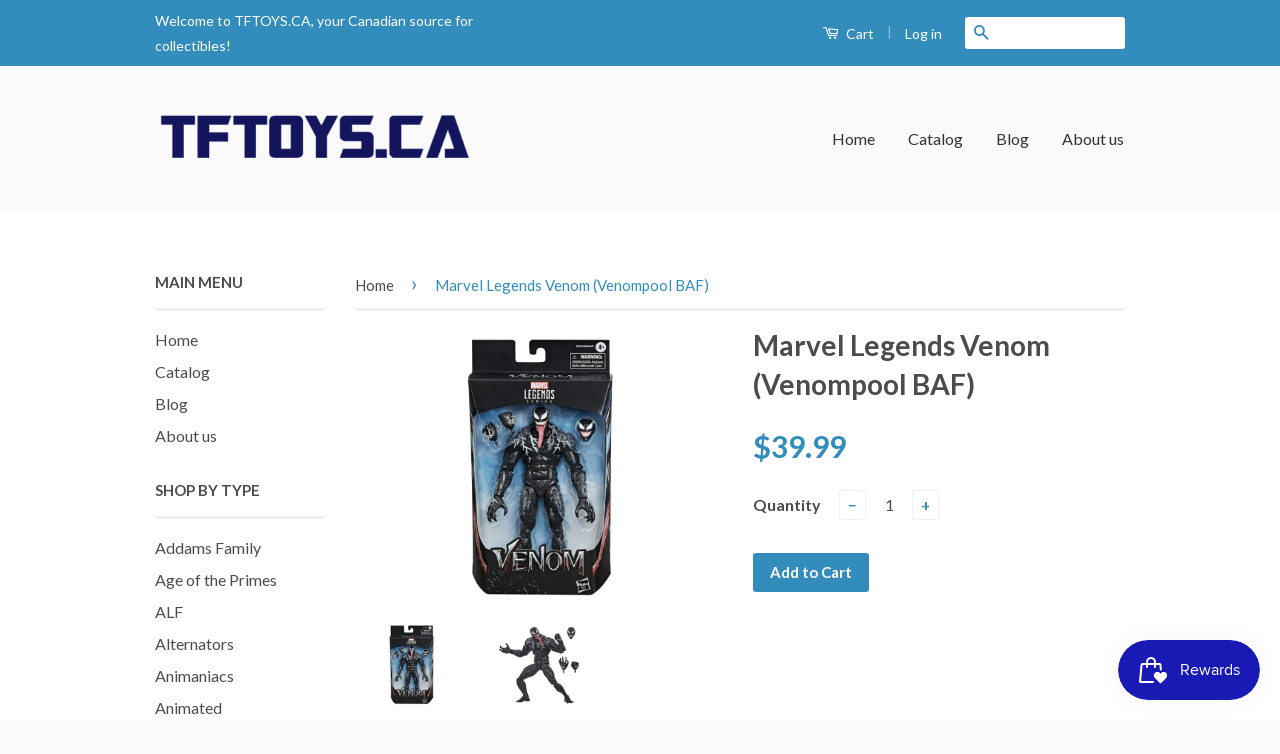

--- FILE ---
content_type: text/html; charset=utf-8
request_url: https://www.tftoys.ca/products/marvel-legends-venom-venompool-baf
body_size: 18265
content:
<!doctype html>
<!--[if lt IE 7]><html class="no-js lt-ie9 lt-ie8 lt-ie7" lang="en"> <![endif]-->
<!--[if IE 7]><html class="no-js lt-ie9 lt-ie8" lang="en"> <![endif]-->
<!--[if IE 8]><html class="no-js lt-ie9" lang="en"> <![endif]-->
<!--[if IE 9 ]><html class="ie9 no-js"> <![endif]-->
<!--[if (gt IE 9)|!(IE)]><!--> <html class="no-js"> <!--<![endif]-->
<head>

  <!-- Basic page needs ================================================== -->
  <meta charset="utf-8">
  <meta http-equiv="X-UA-Compatible" content="IE=edge,chrome=1">

  
  <link rel="shortcut icon" href="//www.tftoys.ca/cdn/shop/t/1/assets/favicon.png?v=153814383187770018561731419214" type="image/png" />
  

  <!-- Title and description ================================================== -->
  <title>
  Marvel Legends Venom (Venompool BAF) &ndash; TFTOYS.CA
  </title>

  
  <meta name="description" content="With Hasbro&#39;s Marvel Legends Series, both kid and adult Marvel fans can create a legendary collection of comic- and movie-based Marvel characters. Each 6-inch-scale figure features detailed design, is easily poseable with premium articulation.">
  

  <!-- Social Meta Tags ================================================== -->
  

  <meta property="og:type" content="product">
  <meta property="og:title" content="Marvel Legends Venom (Venompool BAF)">
  <meta property="og:url" content="https://www.tftoys.ca/products/marvel-legends-venom-venompool-baf">
  
  <meta property="og:image" content="http://www.tftoys.ca/cdn/shop/products/VenomVenompoolBAF_grande.jpg?v=1597783069">
  <meta property="og:image:secure_url" content="https://www.tftoys.ca/cdn/shop/products/VenomVenompoolBAF_grande.jpg?v=1597783069">
  
  <meta property="og:image" content="http://www.tftoys.ca/cdn/shop/products/VenomVenompoolBAF2_grande.jpg?v=1597783069">
  <meta property="og:image:secure_url" content="https://www.tftoys.ca/cdn/shop/products/VenomVenompoolBAF2_grande.jpg?v=1597783069">
  
  <meta property="og:price:amount" content="39.99">
  <meta property="og:price:currency" content="CAD">


  <meta property="og:description" content="With Hasbro&#39;s Marvel Legends Series, both kid and adult Marvel fans can create a legendary collection of comic- and movie-based Marvel characters. Each 6-inch-scale figure features detailed design, is easily poseable with premium articulation.">

<meta property="og:site_name" content="TFTOYS.CA">



<meta name="twitter:card" content="summary">




  <meta name="twitter:title" content="Marvel Legends Venom (Venompool BAF)">
  <meta name="twitter:description" content="With Hasbro&#39;s Marvel Legends Series, both kid and adult Marvel fans can create a legendary collection of comic- and movie-based Marvel characters. Each 6-inch-scale figure features detailed design, is easily poseable with premium articulation.">
  <meta name="twitter:image" content="https://www.tftoys.ca/cdn/shop/products/VenomVenompoolBAF_medium.jpg?v=1597783069">
  <meta name="twitter:image:width" content="240">
  <meta name="twitter:image:height" content="240">



  <!-- Helpers ================================================== -->
  <link rel="canonical" href="https://www.tftoys.ca/products/marvel-legends-venom-venompool-baf">
  <meta name="viewport" content="width=device-width,initial-scale=1">
  <meta name="theme-color" content="#338dbc">

  
  <!-- Ajaxify Cart Plugin ================================================== -->
  <link href="//www.tftoys.ca/cdn/shop/t/1/assets/ajaxify.scss.css?v=77820539487846778471454721737" rel="stylesheet" type="text/css" media="all" />
  

  <!-- CSS ================================================== -->
  <link href="//www.tftoys.ca/cdn/shop/t/1/assets/timber.scss.css?v=86656094854051279861721390525" rel="stylesheet" type="text/css" media="all" />
  <link href="//www.tftoys.ca/cdn/shop/t/1/assets/theme.scss.css?v=114677842758382190991721390525" rel="stylesheet" type="text/css" media="all" />

  
  
  
  <link href="//fonts.googleapis.com/css?family=Lato:400,700" rel="stylesheet" type="text/css" media="all" />


  



  <!-- Header hook for plugins ================================================== -->
  <script>window.performance && window.performance.mark && window.performance.mark('shopify.content_for_header.start');</script><meta name="google-site-verification" content="6cjMz3oXNbbIPa-J5BHi-dhPzf3cbDlI7YrAdT3ll-4">
<meta id="shopify-digital-wallet" name="shopify-digital-wallet" content="/11553768/digital_wallets/dialog">
<meta name="shopify-checkout-api-token" content="fd6612f150a5ad2f83c4fd6f20206487">
<meta id="in-context-paypal-metadata" data-shop-id="11553768" data-venmo-supported="false" data-environment="production" data-locale="en_US" data-paypal-v4="true" data-currency="CAD">
<link rel="alternate" type="application/json+oembed" href="https://www.tftoys.ca/products/marvel-legends-venom-venompool-baf.oembed">
<script async="async" src="/checkouts/internal/preloads.js?locale=en-CA"></script>
<link rel="preconnect" href="https://shop.app" crossorigin="anonymous">
<script async="async" src="https://shop.app/checkouts/internal/preloads.js?locale=en-CA&shop_id=11553768" crossorigin="anonymous"></script>
<script id="shopify-features" type="application/json">{"accessToken":"fd6612f150a5ad2f83c4fd6f20206487","betas":["rich-media-storefront-analytics"],"domain":"www.tftoys.ca","predictiveSearch":true,"shopId":11553768,"locale":"en"}</script>
<script>var Shopify = Shopify || {};
Shopify.shop = "tftoys-ca.myshopify.com";
Shopify.locale = "en";
Shopify.currency = {"active":"CAD","rate":"1.0"};
Shopify.country = "CA";
Shopify.theme = {"name":"classic","id":93712199,"schema_name":null,"schema_version":null,"theme_store_id":null,"role":"main"};
Shopify.theme.handle = "null";
Shopify.theme.style = {"id":null,"handle":null};
Shopify.cdnHost = "www.tftoys.ca/cdn";
Shopify.routes = Shopify.routes || {};
Shopify.routes.root = "/";</script>
<script type="module">!function(o){(o.Shopify=o.Shopify||{}).modules=!0}(window);</script>
<script>!function(o){function n(){var o=[];function n(){o.push(Array.prototype.slice.apply(arguments))}return n.q=o,n}var t=o.Shopify=o.Shopify||{};t.loadFeatures=n(),t.autoloadFeatures=n()}(window);</script>
<script>
  window.ShopifyPay = window.ShopifyPay || {};
  window.ShopifyPay.apiHost = "shop.app\/pay";
  window.ShopifyPay.redirectState = null;
</script>
<script id="shop-js-analytics" type="application/json">{"pageType":"product"}</script>
<script defer="defer" async type="module" src="//www.tftoys.ca/cdn/shopifycloud/shop-js/modules/v2/client.init-shop-cart-sync_BT-GjEfc.en.esm.js"></script>
<script defer="defer" async type="module" src="//www.tftoys.ca/cdn/shopifycloud/shop-js/modules/v2/chunk.common_D58fp_Oc.esm.js"></script>
<script defer="defer" async type="module" src="//www.tftoys.ca/cdn/shopifycloud/shop-js/modules/v2/chunk.modal_xMitdFEc.esm.js"></script>
<script type="module">
  await import("//www.tftoys.ca/cdn/shopifycloud/shop-js/modules/v2/client.init-shop-cart-sync_BT-GjEfc.en.esm.js");
await import("//www.tftoys.ca/cdn/shopifycloud/shop-js/modules/v2/chunk.common_D58fp_Oc.esm.js");
await import("//www.tftoys.ca/cdn/shopifycloud/shop-js/modules/v2/chunk.modal_xMitdFEc.esm.js");

  window.Shopify.SignInWithShop?.initShopCartSync?.({"fedCMEnabled":true,"windoidEnabled":true});

</script>
<script>
  window.Shopify = window.Shopify || {};
  if (!window.Shopify.featureAssets) window.Shopify.featureAssets = {};
  window.Shopify.featureAssets['shop-js'] = {"shop-cart-sync":["modules/v2/client.shop-cart-sync_DZOKe7Ll.en.esm.js","modules/v2/chunk.common_D58fp_Oc.esm.js","modules/v2/chunk.modal_xMitdFEc.esm.js"],"init-fed-cm":["modules/v2/client.init-fed-cm_B6oLuCjv.en.esm.js","modules/v2/chunk.common_D58fp_Oc.esm.js","modules/v2/chunk.modal_xMitdFEc.esm.js"],"shop-cash-offers":["modules/v2/client.shop-cash-offers_D2sdYoxE.en.esm.js","modules/v2/chunk.common_D58fp_Oc.esm.js","modules/v2/chunk.modal_xMitdFEc.esm.js"],"shop-login-button":["modules/v2/client.shop-login-button_QeVjl5Y3.en.esm.js","modules/v2/chunk.common_D58fp_Oc.esm.js","modules/v2/chunk.modal_xMitdFEc.esm.js"],"pay-button":["modules/v2/client.pay-button_DXTOsIq6.en.esm.js","modules/v2/chunk.common_D58fp_Oc.esm.js","modules/v2/chunk.modal_xMitdFEc.esm.js"],"shop-button":["modules/v2/client.shop-button_DQZHx9pm.en.esm.js","modules/v2/chunk.common_D58fp_Oc.esm.js","modules/v2/chunk.modal_xMitdFEc.esm.js"],"avatar":["modules/v2/client.avatar_BTnouDA3.en.esm.js"],"init-windoid":["modules/v2/client.init-windoid_CR1B-cfM.en.esm.js","modules/v2/chunk.common_D58fp_Oc.esm.js","modules/v2/chunk.modal_xMitdFEc.esm.js"],"init-shop-for-new-customer-accounts":["modules/v2/client.init-shop-for-new-customer-accounts_C_vY_xzh.en.esm.js","modules/v2/client.shop-login-button_QeVjl5Y3.en.esm.js","modules/v2/chunk.common_D58fp_Oc.esm.js","modules/v2/chunk.modal_xMitdFEc.esm.js"],"init-shop-email-lookup-coordinator":["modules/v2/client.init-shop-email-lookup-coordinator_BI7n9ZSv.en.esm.js","modules/v2/chunk.common_D58fp_Oc.esm.js","modules/v2/chunk.modal_xMitdFEc.esm.js"],"init-shop-cart-sync":["modules/v2/client.init-shop-cart-sync_BT-GjEfc.en.esm.js","modules/v2/chunk.common_D58fp_Oc.esm.js","modules/v2/chunk.modal_xMitdFEc.esm.js"],"shop-toast-manager":["modules/v2/client.shop-toast-manager_DiYdP3xc.en.esm.js","modules/v2/chunk.common_D58fp_Oc.esm.js","modules/v2/chunk.modal_xMitdFEc.esm.js"],"init-customer-accounts":["modules/v2/client.init-customer-accounts_D9ZNqS-Q.en.esm.js","modules/v2/client.shop-login-button_QeVjl5Y3.en.esm.js","modules/v2/chunk.common_D58fp_Oc.esm.js","modules/v2/chunk.modal_xMitdFEc.esm.js"],"init-customer-accounts-sign-up":["modules/v2/client.init-customer-accounts-sign-up_iGw4briv.en.esm.js","modules/v2/client.shop-login-button_QeVjl5Y3.en.esm.js","modules/v2/chunk.common_D58fp_Oc.esm.js","modules/v2/chunk.modal_xMitdFEc.esm.js"],"shop-follow-button":["modules/v2/client.shop-follow-button_CqMgW2wH.en.esm.js","modules/v2/chunk.common_D58fp_Oc.esm.js","modules/v2/chunk.modal_xMitdFEc.esm.js"],"checkout-modal":["modules/v2/client.checkout-modal_xHeaAweL.en.esm.js","modules/v2/chunk.common_D58fp_Oc.esm.js","modules/v2/chunk.modal_xMitdFEc.esm.js"],"shop-login":["modules/v2/client.shop-login_D91U-Q7h.en.esm.js","modules/v2/chunk.common_D58fp_Oc.esm.js","modules/v2/chunk.modal_xMitdFEc.esm.js"],"lead-capture":["modules/v2/client.lead-capture_BJmE1dJe.en.esm.js","modules/v2/chunk.common_D58fp_Oc.esm.js","modules/v2/chunk.modal_xMitdFEc.esm.js"],"payment-terms":["modules/v2/client.payment-terms_Ci9AEqFq.en.esm.js","modules/v2/chunk.common_D58fp_Oc.esm.js","modules/v2/chunk.modal_xMitdFEc.esm.js"]};
</script>
<script>(function() {
  var isLoaded = false;
  function asyncLoad() {
    if (isLoaded) return;
    isLoaded = true;
    var urls = ["https:\/\/chimpstatic.com\/mcjs-connected\/js\/users\/e121430aaeb239c6d3a142002\/36e2338a560482c6a1d10dbf9.js?shop=tftoys-ca.myshopify.com","https:\/\/js.smile.io\/v1\/smile-shopify.js?shop=tftoys-ca.myshopify.com","https:\/\/chimpstatic.com\/mcjs-connected\/js\/users\/e121430aaeb239c6d3a142002\/679fea44d897e9e919ba8905d.js?shop=tftoys-ca.myshopify.com"];
    for (var i = 0; i < urls.length; i++) {
      var s = document.createElement('script');
      s.type = 'text/javascript';
      s.async = true;
      s.src = urls[i];
      var x = document.getElementsByTagName('script')[0];
      x.parentNode.insertBefore(s, x);
    }
  };
  if(window.attachEvent) {
    window.attachEvent('onload', asyncLoad);
  } else {
    window.addEventListener('load', asyncLoad, false);
  }
})();</script>
<script id="__st">var __st={"a":11553768,"offset":-25200,"reqid":"c4a1b5c7-d0c8-4120-9350-776fac125a13-1769324859","pageurl":"www.tftoys.ca\/products\/marvel-legends-venom-venompool-baf","u":"60feb734e690","p":"product","rtyp":"product","rid":4599638425687};</script>
<script>window.ShopifyPaypalV4VisibilityTracking = true;</script>
<script id="captcha-bootstrap">!function(){'use strict';const t='contact',e='account',n='new_comment',o=[[t,t],['blogs',n],['comments',n],[t,'customer']],c=[[e,'customer_login'],[e,'guest_login'],[e,'recover_customer_password'],[e,'create_customer']],r=t=>t.map((([t,e])=>`form[action*='/${t}']:not([data-nocaptcha='true']) input[name='form_type'][value='${e}']`)).join(','),a=t=>()=>t?[...document.querySelectorAll(t)].map((t=>t.form)):[];function s(){const t=[...o],e=r(t);return a(e)}const i='password',u='form_key',d=['recaptcha-v3-token','g-recaptcha-response','h-captcha-response',i],f=()=>{try{return window.sessionStorage}catch{return}},m='__shopify_v',_=t=>t.elements[u];function p(t,e,n=!1){try{const o=window.sessionStorage,c=JSON.parse(o.getItem(e)),{data:r}=function(t){const{data:e,action:n}=t;return t[m]||n?{data:e,action:n}:{data:t,action:n}}(c);for(const[e,n]of Object.entries(r))t.elements[e]&&(t.elements[e].value=n);n&&o.removeItem(e)}catch(o){console.error('form repopulation failed',{error:o})}}const l='form_type',E='cptcha';function T(t){t.dataset[E]=!0}const w=window,h=w.document,L='Shopify',v='ce_forms',y='captcha';let A=!1;((t,e)=>{const n=(g='f06e6c50-85a8-45c8-87d0-21a2b65856fe',I='https://cdn.shopify.com/shopifycloud/storefront-forms-hcaptcha/ce_storefront_forms_captcha_hcaptcha.v1.5.2.iife.js',D={infoText:'Protected by hCaptcha',privacyText:'Privacy',termsText:'Terms'},(t,e,n)=>{const o=w[L][v],c=o.bindForm;if(c)return c(t,g,e,D).then(n);var r;o.q.push([[t,g,e,D],n]),r=I,A||(h.body.append(Object.assign(h.createElement('script'),{id:'captcha-provider',async:!0,src:r})),A=!0)});var g,I,D;w[L]=w[L]||{},w[L][v]=w[L][v]||{},w[L][v].q=[],w[L][y]=w[L][y]||{},w[L][y].protect=function(t,e){n(t,void 0,e),T(t)},Object.freeze(w[L][y]),function(t,e,n,w,h,L){const[v,y,A,g]=function(t,e,n){const i=e?o:[],u=t?c:[],d=[...i,...u],f=r(d),m=r(i),_=r(d.filter((([t,e])=>n.includes(e))));return[a(f),a(m),a(_),s()]}(w,h,L),I=t=>{const e=t.target;return e instanceof HTMLFormElement?e:e&&e.form},D=t=>v().includes(t);t.addEventListener('submit',(t=>{const e=I(t);if(!e)return;const n=D(e)&&!e.dataset.hcaptchaBound&&!e.dataset.recaptchaBound,o=_(e),c=g().includes(e)&&(!o||!o.value);(n||c)&&t.preventDefault(),c&&!n&&(function(t){try{if(!f())return;!function(t){const e=f();if(!e)return;const n=_(t);if(!n)return;const o=n.value;o&&e.removeItem(o)}(t);const e=Array.from(Array(32),(()=>Math.random().toString(36)[2])).join('');!function(t,e){_(t)||t.append(Object.assign(document.createElement('input'),{type:'hidden',name:u})),t.elements[u].value=e}(t,e),function(t,e){const n=f();if(!n)return;const o=[...t.querySelectorAll(`input[type='${i}']`)].map((({name:t})=>t)),c=[...d,...o],r={};for(const[a,s]of new FormData(t).entries())c.includes(a)||(r[a]=s);n.setItem(e,JSON.stringify({[m]:1,action:t.action,data:r}))}(t,e)}catch(e){console.error('failed to persist form',e)}}(e),e.submit())}));const S=(t,e)=>{t&&!t.dataset[E]&&(n(t,e.some((e=>e===t))),T(t))};for(const o of['focusin','change'])t.addEventListener(o,(t=>{const e=I(t);D(e)&&S(e,y())}));const B=e.get('form_key'),M=e.get(l),P=B&&M;t.addEventListener('DOMContentLoaded',(()=>{const t=y();if(P)for(const e of t)e.elements[l].value===M&&p(e,B);[...new Set([...A(),...v().filter((t=>'true'===t.dataset.shopifyCaptcha))])].forEach((e=>S(e,t)))}))}(h,new URLSearchParams(w.location.search),n,t,e,['guest_login'])})(!0,!0)}();</script>
<script integrity="sha256-4kQ18oKyAcykRKYeNunJcIwy7WH5gtpwJnB7kiuLZ1E=" data-source-attribution="shopify.loadfeatures" defer="defer" src="//www.tftoys.ca/cdn/shopifycloud/storefront/assets/storefront/load_feature-a0a9edcb.js" crossorigin="anonymous"></script>
<script crossorigin="anonymous" defer="defer" src="//www.tftoys.ca/cdn/shopifycloud/storefront/assets/shopify_pay/storefront-65b4c6d7.js?v=20250812"></script>
<script data-source-attribution="shopify.dynamic_checkout.dynamic.init">var Shopify=Shopify||{};Shopify.PaymentButton=Shopify.PaymentButton||{isStorefrontPortableWallets:!0,init:function(){window.Shopify.PaymentButton.init=function(){};var t=document.createElement("script");t.src="https://www.tftoys.ca/cdn/shopifycloud/portable-wallets/latest/portable-wallets.en.js",t.type="module",document.head.appendChild(t)}};
</script>
<script data-source-attribution="shopify.dynamic_checkout.buyer_consent">
  function portableWalletsHideBuyerConsent(e){var t=document.getElementById("shopify-buyer-consent"),n=document.getElementById("shopify-subscription-policy-button");t&&n&&(t.classList.add("hidden"),t.setAttribute("aria-hidden","true"),n.removeEventListener("click",e))}function portableWalletsShowBuyerConsent(e){var t=document.getElementById("shopify-buyer-consent"),n=document.getElementById("shopify-subscription-policy-button");t&&n&&(t.classList.remove("hidden"),t.removeAttribute("aria-hidden"),n.addEventListener("click",e))}window.Shopify?.PaymentButton&&(window.Shopify.PaymentButton.hideBuyerConsent=portableWalletsHideBuyerConsent,window.Shopify.PaymentButton.showBuyerConsent=portableWalletsShowBuyerConsent);
</script>
<script data-source-attribution="shopify.dynamic_checkout.cart.bootstrap">document.addEventListener("DOMContentLoaded",(function(){function t(){return document.querySelector("shopify-accelerated-checkout-cart, shopify-accelerated-checkout")}if(t())Shopify.PaymentButton.init();else{new MutationObserver((function(e,n){t()&&(Shopify.PaymentButton.init(),n.disconnect())})).observe(document.body,{childList:!0,subtree:!0})}}));
</script>
<link id="shopify-accelerated-checkout-styles" rel="stylesheet" media="screen" href="https://www.tftoys.ca/cdn/shopifycloud/portable-wallets/latest/accelerated-checkout-backwards-compat.css" crossorigin="anonymous">
<style id="shopify-accelerated-checkout-cart">
        #shopify-buyer-consent {
  margin-top: 1em;
  display: inline-block;
  width: 100%;
}

#shopify-buyer-consent.hidden {
  display: none;
}

#shopify-subscription-policy-button {
  background: none;
  border: none;
  padding: 0;
  text-decoration: underline;
  font-size: inherit;
  cursor: pointer;
}

#shopify-subscription-policy-button::before {
  box-shadow: none;
}

      </style>

<script>window.performance && window.performance.mark && window.performance.mark('shopify.content_for_header.end');</script>

  

<!--[if lt IE 9]>
<script src="//cdnjs.cloudflare.com/ajax/libs/html5shiv/3.7.2/html5shiv.min.js" type="text/javascript"></script>
<script src="//www.tftoys.ca/cdn/shop/t/1/assets/respond.min.js?v=52248677837542619231454721736" type="text/javascript"></script>
<link href="//www.tftoys.ca/cdn/shop/t/1/assets/respond-proxy.html" id="respond-proxy" rel="respond-proxy" />
<link href="//www.tftoys.ca/search?q=a2358e995a2ac82ec2fd08d11af76ae7" id="respond-redirect" rel="respond-redirect" />
<script src="//www.tftoys.ca/search?q=a2358e995a2ac82ec2fd08d11af76ae7" type="text/javascript"></script>
<![endif]-->



  <script src="//ajax.googleapis.com/ajax/libs/jquery/1.11.0/jquery.min.js" type="text/javascript"></script>
  <script src="//www.tftoys.ca/cdn/shop/t/1/assets/modernizr.min.js?v=26620055551102246001454721735" type="text/javascript"></script>

  
  

<link href="https://monorail-edge.shopifysvc.com" rel="dns-prefetch">
<script>(function(){if ("sendBeacon" in navigator && "performance" in window) {try {var session_token_from_headers = performance.getEntriesByType('navigation')[0].serverTiming.find(x => x.name == '_s').description;} catch {var session_token_from_headers = undefined;}var session_cookie_matches = document.cookie.match(/_shopify_s=([^;]*)/);var session_token_from_cookie = session_cookie_matches && session_cookie_matches.length === 2 ? session_cookie_matches[1] : "";var session_token = session_token_from_headers || session_token_from_cookie || "";function handle_abandonment_event(e) {var entries = performance.getEntries().filter(function(entry) {return /monorail-edge.shopifysvc.com/.test(entry.name);});if (!window.abandonment_tracked && entries.length === 0) {window.abandonment_tracked = true;var currentMs = Date.now();var navigation_start = performance.timing.navigationStart;var payload = {shop_id: 11553768,url: window.location.href,navigation_start,duration: currentMs - navigation_start,session_token,page_type: "product"};window.navigator.sendBeacon("https://monorail-edge.shopifysvc.com/v1/produce", JSON.stringify({schema_id: "online_store_buyer_site_abandonment/1.1",payload: payload,metadata: {event_created_at_ms: currentMs,event_sent_at_ms: currentMs}}));}}window.addEventListener('pagehide', handle_abandonment_event);}}());</script>
<script id="web-pixels-manager-setup">(function e(e,d,r,n,o){if(void 0===o&&(o={}),!Boolean(null===(a=null===(i=window.Shopify)||void 0===i?void 0:i.analytics)||void 0===a?void 0:a.replayQueue)){var i,a;window.Shopify=window.Shopify||{};var t=window.Shopify;t.analytics=t.analytics||{};var s=t.analytics;s.replayQueue=[],s.publish=function(e,d,r){return s.replayQueue.push([e,d,r]),!0};try{self.performance.mark("wpm:start")}catch(e){}var l=function(){var e={modern:/Edge?\/(1{2}[4-9]|1[2-9]\d|[2-9]\d{2}|\d{4,})\.\d+(\.\d+|)|Firefox\/(1{2}[4-9]|1[2-9]\d|[2-9]\d{2}|\d{4,})\.\d+(\.\d+|)|Chrom(ium|e)\/(9{2}|\d{3,})\.\d+(\.\d+|)|(Maci|X1{2}).+ Version\/(15\.\d+|(1[6-9]|[2-9]\d|\d{3,})\.\d+)([,.]\d+|)( \(\w+\)|)( Mobile\/\w+|) Safari\/|Chrome.+OPR\/(9{2}|\d{3,})\.\d+\.\d+|(CPU[ +]OS|iPhone[ +]OS|CPU[ +]iPhone|CPU IPhone OS|CPU iPad OS)[ +]+(15[._]\d+|(1[6-9]|[2-9]\d|\d{3,})[._]\d+)([._]\d+|)|Android:?[ /-](13[3-9]|1[4-9]\d|[2-9]\d{2}|\d{4,})(\.\d+|)(\.\d+|)|Android.+Firefox\/(13[5-9]|1[4-9]\d|[2-9]\d{2}|\d{4,})\.\d+(\.\d+|)|Android.+Chrom(ium|e)\/(13[3-9]|1[4-9]\d|[2-9]\d{2}|\d{4,})\.\d+(\.\d+|)|SamsungBrowser\/([2-9]\d|\d{3,})\.\d+/,legacy:/Edge?\/(1[6-9]|[2-9]\d|\d{3,})\.\d+(\.\d+|)|Firefox\/(5[4-9]|[6-9]\d|\d{3,})\.\d+(\.\d+|)|Chrom(ium|e)\/(5[1-9]|[6-9]\d|\d{3,})\.\d+(\.\d+|)([\d.]+$|.*Safari\/(?![\d.]+ Edge\/[\d.]+$))|(Maci|X1{2}).+ Version\/(10\.\d+|(1[1-9]|[2-9]\d|\d{3,})\.\d+)([,.]\d+|)( \(\w+\)|)( Mobile\/\w+|) Safari\/|Chrome.+OPR\/(3[89]|[4-9]\d|\d{3,})\.\d+\.\d+|(CPU[ +]OS|iPhone[ +]OS|CPU[ +]iPhone|CPU IPhone OS|CPU iPad OS)[ +]+(10[._]\d+|(1[1-9]|[2-9]\d|\d{3,})[._]\d+)([._]\d+|)|Android:?[ /-](13[3-9]|1[4-9]\d|[2-9]\d{2}|\d{4,})(\.\d+|)(\.\d+|)|Mobile Safari.+OPR\/([89]\d|\d{3,})\.\d+\.\d+|Android.+Firefox\/(13[5-9]|1[4-9]\d|[2-9]\d{2}|\d{4,})\.\d+(\.\d+|)|Android.+Chrom(ium|e)\/(13[3-9]|1[4-9]\d|[2-9]\d{2}|\d{4,})\.\d+(\.\d+|)|Android.+(UC? ?Browser|UCWEB|U3)[ /]?(15\.([5-9]|\d{2,})|(1[6-9]|[2-9]\d|\d{3,})\.\d+)\.\d+|SamsungBrowser\/(5\.\d+|([6-9]|\d{2,})\.\d+)|Android.+MQ{2}Browser\/(14(\.(9|\d{2,})|)|(1[5-9]|[2-9]\d|\d{3,})(\.\d+|))(\.\d+|)|K[Aa][Ii]OS\/(3\.\d+|([4-9]|\d{2,})\.\d+)(\.\d+|)/},d=e.modern,r=e.legacy,n=navigator.userAgent;return n.match(d)?"modern":n.match(r)?"legacy":"unknown"}(),u="modern"===l?"modern":"legacy",c=(null!=n?n:{modern:"",legacy:""})[u],f=function(e){return[e.baseUrl,"/wpm","/b",e.hashVersion,"modern"===e.buildTarget?"m":"l",".js"].join("")}({baseUrl:d,hashVersion:r,buildTarget:u}),m=function(e){var d=e.version,r=e.bundleTarget,n=e.surface,o=e.pageUrl,i=e.monorailEndpoint;return{emit:function(e){var a=e.status,t=e.errorMsg,s=(new Date).getTime(),l=JSON.stringify({metadata:{event_sent_at_ms:s},events:[{schema_id:"web_pixels_manager_load/3.1",payload:{version:d,bundle_target:r,page_url:o,status:a,surface:n,error_msg:t},metadata:{event_created_at_ms:s}}]});if(!i)return console&&console.warn&&console.warn("[Web Pixels Manager] No Monorail endpoint provided, skipping logging."),!1;try{return self.navigator.sendBeacon.bind(self.navigator)(i,l)}catch(e){}var u=new XMLHttpRequest;try{return u.open("POST",i,!0),u.setRequestHeader("Content-Type","text/plain"),u.send(l),!0}catch(e){return console&&console.warn&&console.warn("[Web Pixels Manager] Got an unhandled error while logging to Monorail."),!1}}}}({version:r,bundleTarget:l,surface:e.surface,pageUrl:self.location.href,monorailEndpoint:e.monorailEndpoint});try{o.browserTarget=l,function(e){var d=e.src,r=e.async,n=void 0===r||r,o=e.onload,i=e.onerror,a=e.sri,t=e.scriptDataAttributes,s=void 0===t?{}:t,l=document.createElement("script"),u=document.querySelector("head"),c=document.querySelector("body");if(l.async=n,l.src=d,a&&(l.integrity=a,l.crossOrigin="anonymous"),s)for(var f in s)if(Object.prototype.hasOwnProperty.call(s,f))try{l.dataset[f]=s[f]}catch(e){}if(o&&l.addEventListener("load",o),i&&l.addEventListener("error",i),u)u.appendChild(l);else{if(!c)throw new Error("Did not find a head or body element to append the script");c.appendChild(l)}}({src:f,async:!0,onload:function(){if(!function(){var e,d;return Boolean(null===(d=null===(e=window.Shopify)||void 0===e?void 0:e.analytics)||void 0===d?void 0:d.initialized)}()){var d=window.webPixelsManager.init(e)||void 0;if(d){var r=window.Shopify.analytics;r.replayQueue.forEach((function(e){var r=e[0],n=e[1],o=e[2];d.publishCustomEvent(r,n,o)})),r.replayQueue=[],r.publish=d.publishCustomEvent,r.visitor=d.visitor,r.initialized=!0}}},onerror:function(){return m.emit({status:"failed",errorMsg:"".concat(f," has failed to load")})},sri:function(e){var d=/^sha384-[A-Za-z0-9+/=]+$/;return"string"==typeof e&&d.test(e)}(c)?c:"",scriptDataAttributes:o}),m.emit({status:"loading"})}catch(e){m.emit({status:"failed",errorMsg:(null==e?void 0:e.message)||"Unknown error"})}}})({shopId: 11553768,storefrontBaseUrl: "https://www.tftoys.ca",extensionsBaseUrl: "https://extensions.shopifycdn.com/cdn/shopifycloud/web-pixels-manager",monorailEndpoint: "https://monorail-edge.shopifysvc.com/unstable/produce_batch",surface: "storefront-renderer",enabledBetaFlags: ["2dca8a86"],webPixelsConfigList: [{"id":"720994612","configuration":"{\"config\":\"{\\\"pixel_id\\\":\\\"GT-K8M7XK4\\\",\\\"target_country\\\":\\\"CA\\\",\\\"gtag_events\\\":[{\\\"type\\\":\\\"purchase\\\",\\\"action_label\\\":\\\"MC-VSBRRGHRLR\\\"},{\\\"type\\\":\\\"page_view\\\",\\\"action_label\\\":\\\"MC-VSBRRGHRLR\\\"},{\\\"type\\\":\\\"view_item\\\",\\\"action_label\\\":\\\"MC-VSBRRGHRLR\\\"}],\\\"enable_monitoring_mode\\\":false}\"}","eventPayloadVersion":"v1","runtimeContext":"OPEN","scriptVersion":"b2a88bafab3e21179ed38636efcd8a93","type":"APP","apiClientId":1780363,"privacyPurposes":[],"dataSharingAdjustments":{"protectedCustomerApprovalScopes":["read_customer_address","read_customer_email","read_customer_name","read_customer_personal_data","read_customer_phone"]}},{"id":"shopify-app-pixel","configuration":"{}","eventPayloadVersion":"v1","runtimeContext":"STRICT","scriptVersion":"0450","apiClientId":"shopify-pixel","type":"APP","privacyPurposes":["ANALYTICS","MARKETING"]},{"id":"shopify-custom-pixel","eventPayloadVersion":"v1","runtimeContext":"LAX","scriptVersion":"0450","apiClientId":"shopify-pixel","type":"CUSTOM","privacyPurposes":["ANALYTICS","MARKETING"]}],isMerchantRequest: false,initData: {"shop":{"name":"TFTOYS.CA","paymentSettings":{"currencyCode":"CAD"},"myshopifyDomain":"tftoys-ca.myshopify.com","countryCode":"CA","storefrontUrl":"https:\/\/www.tftoys.ca"},"customer":null,"cart":null,"checkout":null,"productVariants":[{"price":{"amount":39.99,"currencyCode":"CAD"},"product":{"title":"Marvel Legends Venom (Venompool BAF)","vendor":"Hasbro","id":"4599638425687","untranslatedTitle":"Marvel Legends Venom (Venompool BAF)","url":"\/products\/marvel-legends-venom-venompool-baf","type":"Marvel Legends"},"id":"32309943238743","image":{"src":"\/\/www.tftoys.ca\/cdn\/shop\/products\/VenomVenompoolBAF.jpg?v=1597783069"},"sku":"ML BIN 12 VENOM","title":"Default Title","untranslatedTitle":"Default Title"}],"purchasingCompany":null},},"https://www.tftoys.ca/cdn","fcfee988w5aeb613cpc8e4bc33m6693e112",{"modern":"","legacy":""},{"shopId":"11553768","storefrontBaseUrl":"https:\/\/www.tftoys.ca","extensionBaseUrl":"https:\/\/extensions.shopifycdn.com\/cdn\/shopifycloud\/web-pixels-manager","surface":"storefront-renderer","enabledBetaFlags":"[\"2dca8a86\"]","isMerchantRequest":"false","hashVersion":"fcfee988w5aeb613cpc8e4bc33m6693e112","publish":"custom","events":"[[\"page_viewed\",{}],[\"product_viewed\",{\"productVariant\":{\"price\":{\"amount\":39.99,\"currencyCode\":\"CAD\"},\"product\":{\"title\":\"Marvel Legends Venom (Venompool BAF)\",\"vendor\":\"Hasbro\",\"id\":\"4599638425687\",\"untranslatedTitle\":\"Marvel Legends Venom (Venompool BAF)\",\"url\":\"\/products\/marvel-legends-venom-venompool-baf\",\"type\":\"Marvel Legends\"},\"id\":\"32309943238743\",\"image\":{\"src\":\"\/\/www.tftoys.ca\/cdn\/shop\/products\/VenomVenompoolBAF.jpg?v=1597783069\"},\"sku\":\"ML BIN 12 VENOM\",\"title\":\"Default Title\",\"untranslatedTitle\":\"Default Title\"}}]]"});</script><script>
  window.ShopifyAnalytics = window.ShopifyAnalytics || {};
  window.ShopifyAnalytics.meta = window.ShopifyAnalytics.meta || {};
  window.ShopifyAnalytics.meta.currency = 'CAD';
  var meta = {"product":{"id":4599638425687,"gid":"gid:\/\/shopify\/Product\/4599638425687","vendor":"Hasbro","type":"Marvel Legends","handle":"marvel-legends-venom-venompool-baf","variants":[{"id":32309943238743,"price":3999,"name":"Marvel Legends Venom (Venompool BAF)","public_title":null,"sku":"ML BIN 12 VENOM"}],"remote":false},"page":{"pageType":"product","resourceType":"product","resourceId":4599638425687,"requestId":"c4a1b5c7-d0c8-4120-9350-776fac125a13-1769324859"}};
  for (var attr in meta) {
    window.ShopifyAnalytics.meta[attr] = meta[attr];
  }
</script>
<script class="analytics">
  (function () {
    var customDocumentWrite = function(content) {
      var jquery = null;

      if (window.jQuery) {
        jquery = window.jQuery;
      } else if (window.Checkout && window.Checkout.$) {
        jquery = window.Checkout.$;
      }

      if (jquery) {
        jquery('body').append(content);
      }
    };

    var hasLoggedConversion = function(token) {
      if (token) {
        return document.cookie.indexOf('loggedConversion=' + token) !== -1;
      }
      return false;
    }

    var setCookieIfConversion = function(token) {
      if (token) {
        var twoMonthsFromNow = new Date(Date.now());
        twoMonthsFromNow.setMonth(twoMonthsFromNow.getMonth() + 2);

        document.cookie = 'loggedConversion=' + token + '; expires=' + twoMonthsFromNow;
      }
    }

    var trekkie = window.ShopifyAnalytics.lib = window.trekkie = window.trekkie || [];
    if (trekkie.integrations) {
      return;
    }
    trekkie.methods = [
      'identify',
      'page',
      'ready',
      'track',
      'trackForm',
      'trackLink'
    ];
    trekkie.factory = function(method) {
      return function() {
        var args = Array.prototype.slice.call(arguments);
        args.unshift(method);
        trekkie.push(args);
        return trekkie;
      };
    };
    for (var i = 0; i < trekkie.methods.length; i++) {
      var key = trekkie.methods[i];
      trekkie[key] = trekkie.factory(key);
    }
    trekkie.load = function(config) {
      trekkie.config = config || {};
      trekkie.config.initialDocumentCookie = document.cookie;
      var first = document.getElementsByTagName('script')[0];
      var script = document.createElement('script');
      script.type = 'text/javascript';
      script.onerror = function(e) {
        var scriptFallback = document.createElement('script');
        scriptFallback.type = 'text/javascript';
        scriptFallback.onerror = function(error) {
                var Monorail = {
      produce: function produce(monorailDomain, schemaId, payload) {
        var currentMs = new Date().getTime();
        var event = {
          schema_id: schemaId,
          payload: payload,
          metadata: {
            event_created_at_ms: currentMs,
            event_sent_at_ms: currentMs
          }
        };
        return Monorail.sendRequest("https://" + monorailDomain + "/v1/produce", JSON.stringify(event));
      },
      sendRequest: function sendRequest(endpointUrl, payload) {
        // Try the sendBeacon API
        if (window && window.navigator && typeof window.navigator.sendBeacon === 'function' && typeof window.Blob === 'function' && !Monorail.isIos12()) {
          var blobData = new window.Blob([payload], {
            type: 'text/plain'
          });

          if (window.navigator.sendBeacon(endpointUrl, blobData)) {
            return true;
          } // sendBeacon was not successful

        } // XHR beacon

        var xhr = new XMLHttpRequest();

        try {
          xhr.open('POST', endpointUrl);
          xhr.setRequestHeader('Content-Type', 'text/plain');
          xhr.send(payload);
        } catch (e) {
          console.log(e);
        }

        return false;
      },
      isIos12: function isIos12() {
        return window.navigator.userAgent.lastIndexOf('iPhone; CPU iPhone OS 12_') !== -1 || window.navigator.userAgent.lastIndexOf('iPad; CPU OS 12_') !== -1;
      }
    };
    Monorail.produce('monorail-edge.shopifysvc.com',
      'trekkie_storefront_load_errors/1.1',
      {shop_id: 11553768,
      theme_id: 93712199,
      app_name: "storefront",
      context_url: window.location.href,
      source_url: "//www.tftoys.ca/cdn/s/trekkie.storefront.8d95595f799fbf7e1d32231b9a28fd43b70c67d3.min.js"});

        };
        scriptFallback.async = true;
        scriptFallback.src = '//www.tftoys.ca/cdn/s/trekkie.storefront.8d95595f799fbf7e1d32231b9a28fd43b70c67d3.min.js';
        first.parentNode.insertBefore(scriptFallback, first);
      };
      script.async = true;
      script.src = '//www.tftoys.ca/cdn/s/trekkie.storefront.8d95595f799fbf7e1d32231b9a28fd43b70c67d3.min.js';
      first.parentNode.insertBefore(script, first);
    };
    trekkie.load(
      {"Trekkie":{"appName":"storefront","development":false,"defaultAttributes":{"shopId":11553768,"isMerchantRequest":null,"themeId":93712199,"themeCityHash":"15980924297663220528","contentLanguage":"en","currency":"CAD","eventMetadataId":"b7c413fd-4edf-46c6-8480-4ae3965365ce"},"isServerSideCookieWritingEnabled":true,"monorailRegion":"shop_domain","enabledBetaFlags":["65f19447"]},"Session Attribution":{},"S2S":{"facebookCapiEnabled":false,"source":"trekkie-storefront-renderer","apiClientId":580111}}
    );

    var loaded = false;
    trekkie.ready(function() {
      if (loaded) return;
      loaded = true;

      window.ShopifyAnalytics.lib = window.trekkie;

      var originalDocumentWrite = document.write;
      document.write = customDocumentWrite;
      try { window.ShopifyAnalytics.merchantGoogleAnalytics.call(this); } catch(error) {};
      document.write = originalDocumentWrite;

      window.ShopifyAnalytics.lib.page(null,{"pageType":"product","resourceType":"product","resourceId":4599638425687,"requestId":"c4a1b5c7-d0c8-4120-9350-776fac125a13-1769324859","shopifyEmitted":true});

      var match = window.location.pathname.match(/checkouts\/(.+)\/(thank_you|post_purchase)/)
      var token = match? match[1]: undefined;
      if (!hasLoggedConversion(token)) {
        setCookieIfConversion(token);
        window.ShopifyAnalytics.lib.track("Viewed Product",{"currency":"CAD","variantId":32309943238743,"productId":4599638425687,"productGid":"gid:\/\/shopify\/Product\/4599638425687","name":"Marvel Legends Venom (Venompool BAF)","price":"39.99","sku":"ML BIN 12 VENOM","brand":"Hasbro","variant":null,"category":"Marvel Legends","nonInteraction":true,"remote":false},undefined,undefined,{"shopifyEmitted":true});
      window.ShopifyAnalytics.lib.track("monorail:\/\/trekkie_storefront_viewed_product\/1.1",{"currency":"CAD","variantId":32309943238743,"productId":4599638425687,"productGid":"gid:\/\/shopify\/Product\/4599638425687","name":"Marvel Legends Venom (Venompool BAF)","price":"39.99","sku":"ML BIN 12 VENOM","brand":"Hasbro","variant":null,"category":"Marvel Legends","nonInteraction":true,"remote":false,"referer":"https:\/\/www.tftoys.ca\/products\/marvel-legends-venom-venompool-baf"});
      }
    });


        var eventsListenerScript = document.createElement('script');
        eventsListenerScript.async = true;
        eventsListenerScript.src = "//www.tftoys.ca/cdn/shopifycloud/storefront/assets/shop_events_listener-3da45d37.js";
        document.getElementsByTagName('head')[0].appendChild(eventsListenerScript);

})();</script>
<script
  defer
  src="https://www.tftoys.ca/cdn/shopifycloud/perf-kit/shopify-perf-kit-3.0.4.min.js"
  data-application="storefront-renderer"
  data-shop-id="11553768"
  data-render-region="gcp-us-central1"
  data-page-type="product"
  data-theme-instance-id="93712199"
  data-theme-name=""
  data-theme-version=""
  data-monorail-region="shop_domain"
  data-resource-timing-sampling-rate="10"
  data-shs="true"
  data-shs-beacon="true"
  data-shs-export-with-fetch="true"
  data-shs-logs-sample-rate="1"
  data-shs-beacon-endpoint="https://www.tftoys.ca/api/collect"
></script>
</head>

<body id="marvel-legends-venom-venompool-baf" class="template-product" >

  <div class="header-bar">
  <div class="wrapper medium-down--hide">
    <div class="large--display-table">
      <div class="header-bar__left large--display-table-cell">
        
        <div class="header-bar__module header-bar__message">
          Welcome to TFTOYS.CA, your Canadian source for collectibles!
        </div>
        
      </div>

      <div class="header-bar__right large--display-table-cell">
        <div class="header-bar__module">
          <a href="/cart" class="cart-toggle">
            <span class="icon icon-cart header-bar__cart-icon" aria-hidden="true"></span>
            Cart
            <span class="cart-count header-bar__cart-count hidden-count">0</span>
          </a>
        </div>

        
          <span class="header-bar__sep" aria-hidden="true">|</span>
          <ul class="header-bar__module header-bar__module--list">
            
              <li>
                <a href="https://www.tftoys.ca/customer_authentication/redirect?locale=en&amp;region_country=CA" id="customer_login_link">Log in</a>
              </li>
            
          </ul>
        
        
        
          <div class="header-bar__module header-bar__search">
            


  <form action="/search" method="get" class="header-bar__search-form clearfix" role="search">
    
    <input type="search" name="q" value="" aria-label="Search our store" class="header-bar__search-input">
    <button type="submit" class="btn icon-fallback-text header-bar__search-submit">
      <span class="icon icon-search" aria-hidden="true"></span>
      <span class="fallback-text">Search</span>
    </button>
  </form>


          </div>
        

      </div>
    </div>
  </div>
  <div class="wrapper large--hide">
    <button type="button" class="mobile-nav-trigger" id="MobileNavTrigger">
      <span class="icon icon-hamburger" aria-hidden="true"></span>
      Menu
    </button>
    <a href="/cart" class="cart-toggle mobile-cart-toggle">
      <span class="icon icon-cart header-bar__cart-icon" aria-hidden="true"></span>
      Cart <span class="cart-count hidden-count">0</span>
    </a>
  </div>
  <ul id="MobileNav" class="mobile-nav large--hide">
  
  
  
  <li class="mobile-nav__link" aria-haspopup="true">
    
      <a href="/" class="mobile-nav">
        Home
      </a>
    
  </li>
  
  
  <li class="mobile-nav__link" aria-haspopup="true">
    
      <a href="/collections/all" class="mobile-nav">
        Catalog
      </a>
    
  </li>
  
  
  <li class="mobile-nav__link" aria-haspopup="true">
    
      <a href="/blogs/news" class="mobile-nav">
        Blog
      </a>
    
  </li>
  
  
  <li class="mobile-nav__link" aria-haspopup="true">
    
      <a href="/pages/about-us" class="mobile-nav">
        About us
      </a>
    
  </li>
  
  
    
      
      
      
      
      
        <li class="mobile-nav__link" aria-haspopup="true">
  <a href="#" class="mobile-nav__sublist-trigger">
    Main menu
    <span class="icon-fallback-text mobile-nav__sublist-expand">
  <span class="icon icon-plus" aria-hidden="true"></span>
  <span class="fallback-text">+</span>
</span>
<span class="icon-fallback-text mobile-nav__sublist-contract">
  <span class="icon icon-minus" aria-hidden="true"></span>
  <span class="fallback-text">-</span>
</span>
  </a>
  <ul class="mobile-nav__sublist">
  
    
      
      
        <li class="mobile-nav__sublist-link">
          <a href="/">Home</a>
        </li>
      
    
  
    
      
      
        <li class="mobile-nav__sublist-link">
          <a href="/collections/all">Catalog</a>
        </li>
      
    
  
    
      
      
        <li class="mobile-nav__sublist-link">
          <a href="/blogs/news">Blog</a>
        </li>
      
    
  
    
      
      
        <li class="mobile-nav__sublist-link">
          <a href="/pages/about-us">About us</a>
        </li>
      
    
  
  </ul>
</li>


      
    
      
      
      
      
      
    
      
      
      
      
      
    
      
      
      
      
      
    
      
      
      
      
      
    
    
    
      
      
      
      <li class="mobile-nav__link" aria-haspopup="true">
  <a href="#" class="mobile-nav__sublist-trigger">
    Shop by Type
    <span class="icon-fallback-text mobile-nav__sublist-expand">
  <span class="icon icon-plus" aria-hidden="true"></span>
  <span class="fallback-text">+</span>
</span>
<span class="icon-fallback-text mobile-nav__sublist-contract">
  <span class="icon icon-minus" aria-hidden="true"></span>
  <span class="fallback-text">-</span>
</span>
  </a>
  <ul class="mobile-nav__sublist">
  
    
      <li class="mobile-nav__sublist-link">
        <a href="/collections/types?q="></a>
      </li>
    
  
    
      <li class="mobile-nav__sublist-link">
        <a href="/collections/types?q=Addams%20Family">Addams Family</a>
      </li>
    
  
    
      <li class="mobile-nav__sublist-link">
        <a href="/collections/types?q=Age%20of%20the%20Primes">Age of the Primes</a>
      </li>
    
  
    
      <li class="mobile-nav__sublist-link">
        <a href="/collections/types?q=ALF">ALF</a>
      </li>
    
  
    
      <li class="mobile-nav__sublist-link">
        <a href="/collections/types?q=Alternators">Alternators</a>
      </li>
    
  
    
      <li class="mobile-nav__sublist-link">
        <a href="/collections/types?q=Animaniacs">Animaniacs</a>
      </li>
    
  
    
      <li class="mobile-nav__sublist-link">
        <a href="/collections/types?q=Animated">Animated</a>
      </li>
    
  
    
      <li class="mobile-nav__sublist-link">
        <a href="/collections/types?q=Armada">Armada</a>
      </li>
    
  
    
      <li class="mobile-nav__sublist-link">
        <a href="/collections/types?q=Avatar">Avatar</a>
      </li>
    
  
    
      <li class="mobile-nav__sublist-link">
        <a href="/collections/types?q=Back%20to%20the%20Future">Back to the Future</a>
      </li>
    
  
    
      <li class="mobile-nav__sublist-link">
        <a href="/collections/types?q=Barbie">Barbie</a>
      </li>
    
  
    
      <li class="mobile-nav__sublist-link">
        <a href="/collections/types?q=Beast%20Wars">Beast Wars</a>
      </li>
    
  
    
      <li class="mobile-nav__sublist-link">
        <a href="/collections/types?q=Black%20Clover">Black Clover</a>
      </li>
    
  
    
      <li class="mobile-nav__sublist-link">
        <a href="/collections/types?q=Bleach">Bleach</a>
      </li>
    
  
    
      <li class="mobile-nav__sublist-link">
        <a href="/collections/types?q=Blokees">Blokees</a>
      </li>
    
  
    
      <li class="mobile-nav__sublist-link">
        <a href="/collections/types?q=Boruto">Boruto</a>
      </li>
    
  
    
      <li class="mobile-nav__sublist-link">
        <a href="/collections/types?q=BotBots">BotBots</a>
      </li>
    
  
    
      <li class="mobile-nav__sublist-link">
        <a href="/collections/types?q=BotCon/TFCC/Exclusives">BotCon/TFCC/Exclusives</a>
      </li>
    
  
    
      <li class="mobile-nav__sublist-link">
        <a href="/collections/types?q=Buzzworthy%20Bumblebee">Buzzworthy Bumblebee</a>
      </li>
    
  
    
      <li class="mobile-nav__sublist-link">
        <a href="/collections/types?q=Chainsaw%20Man">Chainsaw Man</a>
      </li>
    
  
    
      <li class="mobile-nav__sublist-link">
        <a href="/collections/types?q=Child's%20Play">Child's Play</a>
      </li>
    
  
    
      <li class="mobile-nav__sublist-link">
        <a href="/collections/types?q=Classics">Classics</a>
      </li>
    
  
    
      <li class="mobile-nav__sublist-link">
        <a href="/collections/types?q=Cobra%20Kai">Cobra Kai</a>
      </li>
    
  
    
      <li class="mobile-nav__sublist-link">
        <a href="/collections/types?q=Combiner%20Wars">Combiner Wars</a>
      </li>
    
  
    
      <li class="mobile-nav__sublist-link">
        <a href="/collections/types?q=Commemorative%20Edition">Commemorative Edition</a>
      </li>
    
  
    
      <li class="mobile-nav__sublist-link">
        <a href="/collections/types?q=Cybertron">Cybertron</a>
      </li>
    
  
    
      <li class="mobile-nav__sublist-link">
        <a href="/collections/types?q=Cyberverse">Cyberverse</a>
      </li>
    
  
    
      <li class="mobile-nav__sublist-link">
        <a href="/collections/types?q=DanDaDan">DanDaDan</a>
      </li>
    
  
    
      <li class="mobile-nav__sublist-link">
        <a href="/collections/types?q=Dark%20of%20the%20Moon">Dark of the Moon</a>
      </li>
    
  
    
      <li class="mobile-nav__sublist-link">
        <a href="/collections/types?q=DC%20Comics">DC Comics</a>
      </li>
    
  
    
      <li class="mobile-nav__sublist-link">
        <a href="/collections/types?q=Demon%20Slayer">Demon Slayer</a>
      </li>
    
  
    
      <li class="mobile-nav__sublist-link">
        <a href="/collections/types?q=Dinosaurs">Dinosaurs</a>
      </li>
    
  
    
      <li class="mobile-nav__sublist-link">
        <a href="/collections/types?q=Disney">Disney</a>
      </li>
    
  
    
      <li class="mobile-nav__sublist-link">
        <a href="/collections/types?q=Display%20Pieces">Display Pieces</a>
      </li>
    
  
    
      <li class="mobile-nav__sublist-link">
        <a href="/collections/types?q=Dragonball">Dragonball</a>
      </li>
    
  
    
      <li class="mobile-nav__sublist-link">
        <a href="/collections/types?q=Dungeons%20and%20Dragons">Dungeons and Dragons</a>
      </li>
    
  
    
      <li class="mobile-nav__sublist-link">
        <a href="/collections/types?q=E.T.">E.T.</a>
      </li>
    
  
    
      <li class="mobile-nav__sublist-link">
        <a href="/collections/types?q=Earthrise">Earthrise</a>
      </li>
    
  
    
      <li class="mobile-nav__sublist-link">
        <a href="/collections/types?q=Encore">Encore</a>
      </li>
    
  
    
      <li class="mobile-nav__sublist-link">
        <a href="/collections/types?q=Energon">Energon</a>
      </li>
    
  
    
      <li class="mobile-nav__sublist-link">
        <a href="/collections/types?q=Evil%20Dead">Evil Dead</a>
      </li>
    
  
    
      <li class="mobile-nav__sublist-link">
        <a href="/collections/types?q=Fraggle%20Rock">Fraggle Rock</a>
      </li>
    
  
    
      <li class="mobile-nav__sublist-link">
        <a href="/collections/types?q=Frieren">Frieren</a>
      </li>
    
  
    
      <li class="mobile-nav__sublist-link">
        <a href="/collections/types?q=Futurama">Futurama</a>
      </li>
    
  
    
      <li class="mobile-nav__sublist-link">
        <a href="/collections/types?q=Gargoyles">Gargoyles</a>
      </li>
    
  
    
      <li class="mobile-nav__sublist-link">
        <a href="/collections/types?q=Generation%201">Generation 1</a>
      </li>
    
  
    
      <li class="mobile-nav__sublist-link">
        <a href="/collections/types?q=Generation%202">Generation 2</a>
      </li>
    
  
    
      <li class="mobile-nav__sublist-link">
        <a href="/collections/types?q=Generations">Generations</a>
      </li>
    
  
    
      <li class="mobile-nav__sublist-link">
        <a href="/collections/types?q=Generations%20Selects">Generations Selects</a>
      </li>
    
  
    
      <li class="mobile-nav__sublist-link">
        <a href="/collections/types?q=Ghostbusters">Ghostbusters</a>
      </li>
    
  
    
      <li class="mobile-nav__sublist-link">
        <a href="/collections/types?q=GI%20Joe">GI Joe</a>
      </li>
    
  
    
      <li class="mobile-nav__sublist-link">
        <a href="/collections/types?q=Godzilla">Godzilla</a>
      </li>
    
  
    
      <li class="mobile-nav__sublist-link">
        <a href="/collections/types?q=Green%20Hornet">Green Hornet</a>
      </li>
    
  
    
      <li class="mobile-nav__sublist-link">
        <a href="/collections/types?q=Gremlins">Gremlins</a>
      </li>
    
  
    
      <li class="mobile-nav__sublist-link">
        <a href="/collections/types?q=Gundam">Gundam</a>
      </li>
    
  
    
      <li class="mobile-nav__sublist-link">
        <a href="/collections/types?q=Harry%20Potter">Harry Potter</a>
      </li>
    
  
    
      <li class="mobile-nav__sublist-link">
        <a href="/collections/types?q=Hello%20Kitty">Hello Kitty</a>
      </li>
    
  
    
      <li class="mobile-nav__sublist-link">
        <a href="/collections/types?q=Horror">Horror</a>
      </li>
    
  
    
      <li class="mobile-nav__sublist-link">
        <a href="/collections/types?q=Hunter%20X%20Hunter">Hunter X Hunter</a>
      </li>
    
  
    
      <li class="mobile-nav__sublist-link">
        <a href="/collections/types?q=Indiana%20Jones">Indiana Jones</a>
      </li>
    
  
    
      <li class="mobile-nav__sublist-link">
        <a href="/collections/types?q=Inuyasha">Inuyasha</a>
      </li>
    
  
    
      <li class="mobile-nav__sublist-link">
        <a href="/collections/types?q=Invincible">Invincible</a>
      </li>
    
  
    
      <li class="mobile-nav__sublist-link">
        <a href="/collections/types?q=Jem%20and%20the%20Holograms">Jem and the Holograms</a>
      </li>
    
  
    
      <li class="mobile-nav__sublist-link">
        <a href="/collections/types?q=John%20Wick">John Wick</a>
      </li>
    
  
    
      <li class="mobile-nav__sublist-link">
        <a href="/collections/types?q=Jujutsu%20Kaisen">Jujutsu Kaisen</a>
      </li>
    
  
    
      <li class="mobile-nav__sublist-link">
        <a href="/collections/types?q=Jurassic%20Park">Jurassic Park</a>
      </li>
    
  
    
      <li class="mobile-nav__sublist-link">
        <a href="/collections/types?q=King%20Kong">King Kong</a>
      </li>
    
  
    
      <li class="mobile-nav__sublist-link">
        <a href="/collections/types?q=Kingdom">Kingdom</a>
      </li>
    
  
    
      <li class="mobile-nav__sublist-link">
        <a href="/collections/types?q=KISS">KISS</a>
      </li>
    
  
    
      <li class="mobile-nav__sublist-link">
        <a href="/collections/types?q=Knight%20Rider">Knight Rider</a>
      </li>
    
  
    
      <li class="mobile-nav__sublist-link">
        <a href="/collections/types?q=KPop%20Demon%20Hunters">KPop Demon Hunters</a>
      </li>
    
  
    
      <li class="mobile-nav__sublist-link">
        <a href="/collections/types?q=Legacy">Legacy</a>
      </li>
    
  
    
      <li class="mobile-nav__sublist-link">
        <a href="/collections/types?q=Legend%20of%20Vox%20Machina">Legend of Vox Machina</a>
      </li>
    
  
    
      <li class="mobile-nav__sublist-link">
        <a href="/collections/types?q=Legends">Legends</a>
      </li>
    
  
    
      <li class="mobile-nav__sublist-link">
        <a href="/collections/types?q=Lord%20of%20the%20Rings">Lord of the Rings</a>
      </li>
    
  
    
      <li class="mobile-nav__sublist-link">
        <a href="/collections/types?q=Magic%20The%20Gathering">Magic The Gathering</a>
      </li>
    
  
    
      <li class="mobile-nav__sublist-link">
        <a href="/collections/types?q=Marvel">Marvel</a>
      </li>
    
  
    
      <li class="mobile-nav__sublist-link">
        <a href="/collections/types?q=Marvel%20-%20other">Marvel - other</a>
      </li>
    
  
    
      <li class="mobile-nav__sublist-link">
        <a href="/collections/types?q=Marvel%20Legends">Marvel Legends</a>
      </li>
    
  
    
      <li class="mobile-nav__sublist-link">
        <a href="/collections/types?q=MASK">MASK</a>
      </li>
    
  
    
      <li class="mobile-nav__sublist-link">
        <a href="/collections/types?q=Masterpiece">Masterpiece</a>
      </li>
    
  
    
      <li class="mobile-nav__sublist-link">
        <a href="/collections/types?q=Masters%20of%20the%20Universe">Masters of the Universe</a>
      </li>
    
  
    
      <li class="mobile-nav__sublist-link">
        <a href="/collections/types?q=Masters%20of%20the%20WWE%20Universe">Masters of the WWE Universe</a>
      </li>
    
  
    
      <li class="mobile-nav__sublist-link">
        <a href="/collections/types?q=Memes">Memes</a>
      </li>
    
  
    
      <li class="mobile-nav__sublist-link">
        <a href="/collections/types?q=Missing%20Link">Missing Link</a>
      </li>
    
  
    
      <li class="mobile-nav__sublist-link">
        <a href="/collections/types?q=Mortal%20Kombat">Mortal Kombat</a>
      </li>
    
  
    
      <li class="mobile-nav__sublist-link">
        <a href="/collections/types?q=Movie%20the%20Best">Movie the Best</a>
      </li>
    
  
    
      <li class="mobile-nav__sublist-link">
        <a href="/collections/types?q=Munsters">Munsters</a>
      </li>
    
  
    
      <li class="mobile-nav__sublist-link">
        <a href="/collections/types?q=Music">Music</a>
      </li>
    
  
    
      <li class="mobile-nav__sublist-link">
        <a href="/collections/types?q=My%20Hero%20Academia">My Hero Academia</a>
      </li>
    
  
    
      <li class="mobile-nav__sublist-link">
        <a href="/collections/types?q=My%20Little%20Pony">My Little Pony</a>
      </li>
    
  
    
      <li class="mobile-nav__sublist-link">
        <a href="/collections/types?q=Naruto">Naruto</a>
      </li>
    
  
    
      <li class="mobile-nav__sublist-link">
        <a href="/collections/types?q=Nightmare%20Before%20Christmas">Nightmare Before Christmas</a>
      </li>
    
  
    
      <li class="mobile-nav__sublist-link">
        <a href="/collections/types?q=One%20Piece">One Piece</a>
      </li>
    
  
    
      <li class="mobile-nav__sublist-link">
        <a href="/collections/types?q=Peanuts">Peanuts</a>
      </li>
    
  
    
      <li class="mobile-nav__sublist-link">
        <a href="/collections/types?q=Planet%20of%20the%20Apes">Planet of the Apes</a>
      </li>
    
  
    
      <li class="mobile-nav__sublist-link">
        <a href="/collections/types?q=Platinum%20Edition">Platinum Edition</a>
      </li>
    
  
    
      <li class="mobile-nav__sublist-link">
        <a href="/collections/types?q=Pokemon">Pokemon</a>
      </li>
    
  
    
      <li class="mobile-nav__sublist-link">
        <a href="/collections/types?q=Pop%20Vinyl">Pop Vinyl</a>
      </li>
    
  
    
      <li class="mobile-nav__sublist-link">
        <a href="/collections/types?q=Power%20Core%20Combiners">Power Core Combiners</a>
      </li>
    
  
    
      <li class="mobile-nav__sublist-link">
        <a href="/collections/types?q=Power%20of%20the%20Primes">Power of the Primes</a>
      </li>
    
  
    
      <li class="mobile-nav__sublist-link">
        <a href="/collections/types?q=Power%20Rangers">Power Rangers</a>
      </li>
    
  
    
      <li class="mobile-nav__sublist-link">
        <a href="/collections/types?q=Powerpuff%20Girls">Powerpuff Girls</a>
      </li>
    
  
    
      <li class="mobile-nav__sublist-link">
        <a href="/collections/types?q=Prime">Prime</a>
      </li>
    
  
    
      <li class="mobile-nav__sublist-link">
        <a href="/collections/types?q=Princess%20Bride">Princess Bride</a>
      </li>
    
  
    
      <li class="mobile-nav__sublist-link">
        <a href="/collections/types?q=Rainbow%20Brite">Rainbow Brite</a>
      </li>
    
  
    
      <li class="mobile-nav__sublist-link">
        <a href="/collections/types?q=ReAction">ReAction</a>
      </li>
    
  
    
      <li class="mobile-nav__sublist-link">
        <a href="/collections/types?q=ReActivate">ReActivate</a>
      </li>
    
  
    
      <li class="mobile-nav__sublist-link">
        <a href="/collections/types?q=Red%20Sonja">Red Sonja</a>
      </li>
    
  
    
      <li class="mobile-nav__sublist-link">
        <a href="/collections/types?q=Reveal%20the%20Shield">Reveal the Shield</a>
      </li>
    
  
    
      <li class="mobile-nav__sublist-link">
        <a href="/collections/types?q=Revenge%20of%20the%20Fallen">Revenge of the Fallen</a>
      </li>
    
  
    
      <li class="mobile-nav__sublist-link">
        <a href="/collections/types?q=Rise%20of%20the%20Beasts">Rise of the Beasts</a>
      </li>
    
  
    
      <li class="mobile-nav__sublist-link">
        <a href="/collections/types?q=Robocop">Robocop</a>
      </li>
    
  
    
      <li class="mobile-nav__sublist-link">
        <a href="/collections/types?q=Robot%20Replicas">Robot Replicas</a>
      </li>
    
  
    
      <li class="mobile-nav__sublist-link">
        <a href="/collections/types?q=Robots%20in%20Disguise">Robots in Disguise</a>
      </li>
    
  
    
      <li class="mobile-nav__sublist-link">
        <a href="/collections/types?q=Rudolph%20the%20Red%20Nosed%20Reindeer">Rudolph the Red Nosed Reindeer</a>
      </li>
    
  
    
      <li class="mobile-nav__sublist-link">
        <a href="/collections/types?q=Sailor%20Moon">Sailor Moon</a>
      </li>
    
  
    
      <li class="mobile-nav__sublist-link">
        <a href="/collections/types?q=Sakamoto%20Days">Sakamoto Days</a>
      </li>
    
  
    
      <li class="mobile-nav__sublist-link">
        <a href="/collections/types?q=Saturday%20Night%20Live">Saturday Night Live</a>
      </li>
    
  
    
      <li class="mobile-nav__sublist-link">
        <a href="/collections/types?q=Scooby%20Doo">Scooby Doo</a>
      </li>
    
  
    
      <li class="mobile-nav__sublist-link">
        <a href="/collections/types?q=Seven%20Deadly%20Sins">Seven Deadly Sins</a>
      </li>
    
  
    
      <li class="mobile-nav__sublist-link">
        <a href="/collections/types?q=Shattered%20Glass">Shattered Glass</a>
      </li>
    
  
    
      <li class="mobile-nav__sublist-link">
        <a href="/collections/types?q=Siege">Siege</a>
      </li>
    
  
    
      <li class="mobile-nav__sublist-link">
        <a href="/collections/types?q=Simpsons">Simpsons</a>
      </li>
    
  
    
      <li class="mobile-nav__sublist-link">
        <a href="/collections/types?q=Solo%20Leveling">Solo Leveling</a>
      </li>
    
  
    
      <li class="mobile-nav__sublist-link">
        <a href="/collections/types?q=South%20Park">South Park</a>
      </li>
    
  
    
      <li class="mobile-nav__sublist-link">
        <a href="/collections/types?q=Spawn">Spawn</a>
      </li>
    
  
    
      <li class="mobile-nav__sublist-link">
        <a href="/collections/types?q=Sports">Sports</a>
      </li>
    
  
    
      <li class="mobile-nav__sublist-link">
        <a href="/collections/types?q=Spy%20X%20Family">Spy X Family</a>
      </li>
    
  
    
      <li class="mobile-nav__sublist-link">
        <a href="/collections/types?q=Star%20Trek">Star Trek</a>
      </li>
    
  
    
      <li class="mobile-nav__sublist-link">
        <a href="/collections/types?q=Star%20Wars">Star Wars</a>
      </li>
    
  
    
      <li class="mobile-nav__sublist-link">
        <a href="/collections/types?q=Stranger%20Things">Stranger Things</a>
      </li>
    
  
    
      <li class="mobile-nav__sublist-link">
        <a href="/collections/types?q=Strawberry%20Shortcake">Strawberry Shortcake</a>
      </li>
    
  
    
      <li class="mobile-nav__sublist-link">
        <a href="/collections/types?q=Street%20Fighter">Street Fighter</a>
      </li>
    
  
    
      <li class="mobile-nav__sublist-link">
        <a href="/collections/types?q=Street%20Sharks">Street Sharks</a>
      </li>
    
  
    
      <li class="mobile-nav__sublist-link">
        <a href="/collections/types?q=Studio%20Series">Studio Series</a>
      </li>
    
  
    
      <li class="mobile-nav__sublist-link">
        <a href="/collections/types?q=The%20Last%20Knight">The Last Knight</a>
      </li>
    
  
    
      <li class="mobile-nav__sublist-link">
        <a href="/collections/types?q=Third%20Party%20Toys">Third Party Toys</a>
      </li>
    
  
    
      <li class="mobile-nav__sublist-link">
        <a href="/collections/types?q=Titans%20Return">Titans Return</a>
      </li>
    
  
    
      <li class="mobile-nav__sublist-link">
        <a href="/collections/types?q=TMNT">TMNT</a>
      </li>
    
  
    
      <li class="mobile-nav__sublist-link">
        <a href="/collections/types?q=Tokyo%20Ghoul">Tokyo Ghoul</a>
      </li>
    
  
    
      <li class="mobile-nav__sublist-link">
        <a href="/collections/types?q=Transformers%20TCG">Transformers TCG</a>
      </li>
    
  
    
      <li class="mobile-nav__sublist-link">
        <a href="/collections/types?q=Transformers:%20One">Transformers: One</a>
      </li>
    
  
    
      <li class="mobile-nav__sublist-link">
        <a href="/collections/types?q=Trigun">Trigun</a>
      </li>
    
  
    
      <li class="mobile-nav__sublist-link">
        <a href="/collections/types?q=Unite%20Warriors">Unite Warriors</a>
      </li>
    
  
    
      <li class="mobile-nav__sublist-link">
        <a href="/collections/types?q=Universe">Universe</a>
      </li>
    
  
    
      <li class="mobile-nav__sublist-link">
        <a href="/collections/types?q=Walking%20Dead">Walking Dead</a>
      </li>
    
  
    
      <li class="mobile-nav__sublist-link">
        <a href="/collections/types?q=Wrestling">Wrestling</a>
      </li>
    
  
    
      <li class="mobile-nav__sublist-link">
        <a href="/collections/types?q=Yu-Gi-Oh">Yu-Gi-Oh</a>
      </li>
    
  
  </ul>
</li>


    
    
    
  
    
  

  
    
      <li class="mobile-nav__link">
        <a href="https://www.tftoys.ca/customer_authentication/redirect?locale=en&amp;region_country=CA" id="customer_login_link">Log in</a>
      </li>
      
        <li class="mobile-nav__link">
          <a href="https://shopify.com/11553768/account?locale=en" id="customer_register_link">Create account</a>
        </li>
      
    
  
  
  <li class="mobile-nav__link">
    
      <div class="header-bar__module header-bar__search">
        


  <form action="/search" method="get" class="header-bar__search-form clearfix" role="search">
    
    <input type="search" name="q" value="" aria-label="Search our store" class="header-bar__search-input">
    <button type="submit" class="btn icon-fallback-text header-bar__search-submit">
      <span class="icon icon-search" aria-hidden="true"></span>
      <span class="fallback-text">Search</span>
    </button>
  </form>


      </div>
    
  </li>
  
</ul>

</div>


  <header class="site-header" role="banner">
    <div class="wrapper">

      <div class="grid--full large--display-table">
        <div class="grid__item large--one-third large--display-table-cell">
          
            <div class="h1 site-header__logo large--left" itemscope itemtype="http://schema.org/Organization">
          
            
              <a href="/" itemprop="url">
                <img src="//www.tftoys.ca/cdn/shop/t/1/assets/logo.png?v=49743703951406245031454851792" alt="TFTOYS.CA" itemprop="logo">
              </a>
            
          
            </div>
          
          
            <p class="header-message large--hide">
              <small>Welcome to TFTOYS.CA, your Canadian source for collectibles!</small>
            </p>
          
        </div>
        <div class="grid__item large--two-thirds large--display-table-cell medium-down--hide">
          
<ul class="site-nav" id="AccessibleNav">
  
    
    
    
      <li >
        <a href="/" class="site-nav__link">Home</a>
      </li>
    
  
    
    
    
      <li >
        <a href="/collections/all" class="site-nav__link">Catalog</a>
      </li>
    
  
    
    
    
      <li >
        <a href="/blogs/news" class="site-nav__link">Blog</a>
      </li>
    
  
    
    
    
      <li >
        <a href="/pages/about-us" class="site-nav__link">About us</a>
      </li>
    
  
</ul>

        </div>
      </div>

    </div>
  </header>

  <main class="wrapper main-content" role="main">
    <div class="grid">
      
        <div class="grid__item large--one-fifth medium-down--hide">
          





  
  
  
    <nav class="sidebar-module">
      <div class="section-header">
        <p class="section-header__title h4">Main menu</p>
      </div>
      <ul class="sidebar-module__list">
        
          
  <li>
    <a href="/" class="">Home</a>
  </li>


        
          
  <li>
    <a href="/collections/all" class="">Catalog</a>
  </li>


        
          
  <li>
    <a href="/blogs/news" class="">Blog</a>
  </li>


        
          
  <li>
    <a href="/pages/about-us" class="">About us</a>
  </li>


        
      </ul>
    </nav>
  

  
  
  

  
  
  

  
  
  

  
  
  



  <nav class="sidebar-module">
    <div class="section-header">
      <p class="section-header__title h4">Shop by Type</p>
    </div>
    <ul class="sidebar-module__list">
      
        <li><a href="/collections/types?q="></a></li>

        
      
        <li><a href="/collections/types?q=Addams%20Family">Addams Family</a></li>

        
      
        <li><a href="/collections/types?q=Age%20of%20the%20Primes">Age of the Primes</a></li>

        
      
        <li><a href="/collections/types?q=ALF">ALF</a></li>

        
      
        <li><a href="/collections/types?q=Alternators">Alternators</a></li>

        
      
        <li><a href="/collections/types?q=Animaniacs">Animaniacs</a></li>

        
      
        <li><a href="/collections/types?q=Animated">Animated</a></li>

        
      
        <li><a href="/collections/types?q=Armada">Armada</a></li>

        
      
        <li class="sidebar-module__hidden-item"><a href="/collections/types?q=Avatar">Avatar</a></li>

        
      
        <li class="sidebar-module__hidden-item"><a href="/collections/types?q=Back%20to%20the%20Future">Back to the Future</a></li>

        
      
        <li class="sidebar-module__hidden-item"><a href="/collections/types?q=Barbie">Barbie</a></li>

        
      
        <li class="sidebar-module__hidden-item"><a href="/collections/types?q=Beast%20Wars">Beast Wars</a></li>

        
      
        <li class="sidebar-module__hidden-item"><a href="/collections/types?q=Black%20Clover">Black Clover</a></li>

        
      
        <li class="sidebar-module__hidden-item"><a href="/collections/types?q=Bleach">Bleach</a></li>

        
      
        <li class="sidebar-module__hidden-item"><a href="/collections/types?q=Blokees">Blokees</a></li>

        
      
        <li class="sidebar-module__hidden-item"><a href="/collections/types?q=Boruto">Boruto</a></li>

        
      
        <li class="sidebar-module__hidden-item"><a href="/collections/types?q=BotBots">BotBots</a></li>

        
      
        <li class="sidebar-module__hidden-item"><a href="/collections/types?q=BotCon%2FTFCC%2FExclusives">BotCon/TFCC/Exclusives</a></li>

        
      
        <li class="sidebar-module__hidden-item"><a href="/collections/types?q=Buzzworthy%20Bumblebee">Buzzworthy Bumblebee</a></li>

        
      
        <li class="sidebar-module__hidden-item"><a href="/collections/types?q=Chainsaw%20Man">Chainsaw Man</a></li>

        
      
        <li class="sidebar-module__hidden-item"><a href="/collections/types?q=Child%27s%20Play">Child's Play</a></li>

        
      
        <li class="sidebar-module__hidden-item"><a href="/collections/types?q=Classics">Classics</a></li>

        
      
        <li class="sidebar-module__hidden-item"><a href="/collections/types?q=Cobra%20Kai">Cobra Kai</a></li>

        
      
        <li class="sidebar-module__hidden-item"><a href="/collections/types?q=Combiner%20Wars">Combiner Wars</a></li>

        
      
        <li class="sidebar-module__hidden-item"><a href="/collections/types?q=Commemorative%20Edition">Commemorative Edition</a></li>

        
      
        <li class="sidebar-module__hidden-item"><a href="/collections/types?q=Cybertron">Cybertron</a></li>

        
      
        <li class="sidebar-module__hidden-item"><a href="/collections/types?q=Cyberverse">Cyberverse</a></li>

        
      
        <li class="sidebar-module__hidden-item"><a href="/collections/types?q=DanDaDan">DanDaDan</a></li>

        
      
        <li class="sidebar-module__hidden-item"><a href="/collections/types?q=Dark%20of%20the%20Moon">Dark of the Moon</a></li>

        
      
        <li class="sidebar-module__hidden-item"><a href="/collections/types?q=DC%20Comics">DC Comics</a></li>

        
      
        <li class="sidebar-module__hidden-item"><a href="/collections/types?q=Demon%20Slayer">Demon Slayer</a></li>

        
      
        <li class="sidebar-module__hidden-item"><a href="/collections/types?q=Dinosaurs">Dinosaurs</a></li>

        
      
        <li class="sidebar-module__hidden-item"><a href="/collections/types?q=Disney">Disney</a></li>

        
      
        <li class="sidebar-module__hidden-item"><a href="/collections/types?q=Display%20Pieces">Display Pieces</a></li>

        
      
        <li class="sidebar-module__hidden-item"><a href="/collections/types?q=Dragonball">Dragonball</a></li>

        
      
        <li class="sidebar-module__hidden-item"><a href="/collections/types?q=Dungeons%20and%20Dragons">Dungeons and Dragons</a></li>

        
      
        <li class="sidebar-module__hidden-item"><a href="/collections/types?q=E.T.">E.T.</a></li>

        
      
        <li class="sidebar-module__hidden-item"><a href="/collections/types?q=Earthrise">Earthrise</a></li>

        
      
        <li class="sidebar-module__hidden-item"><a href="/collections/types?q=Encore">Encore</a></li>

        
      
        <li class="sidebar-module__hidden-item"><a href="/collections/types?q=Energon">Energon</a></li>

        
      
        <li class="sidebar-module__hidden-item"><a href="/collections/types?q=Evil%20Dead">Evil Dead</a></li>

        
      
        <li class="sidebar-module__hidden-item"><a href="/collections/types?q=Fraggle%20Rock">Fraggle Rock</a></li>

        
      
        <li class="sidebar-module__hidden-item"><a href="/collections/types?q=Frieren">Frieren</a></li>

        
      
        <li class="sidebar-module__hidden-item"><a href="/collections/types?q=Futurama">Futurama</a></li>

        
      
        <li class="sidebar-module__hidden-item"><a href="/collections/types?q=Gargoyles">Gargoyles</a></li>

        
      
        <li class="sidebar-module__hidden-item"><a href="/collections/types?q=Generation%201">Generation 1</a></li>

        
      
        <li class="sidebar-module__hidden-item"><a href="/collections/types?q=Generation%202">Generation 2</a></li>

        
      
        <li class="sidebar-module__hidden-item"><a href="/collections/types?q=Generations">Generations</a></li>

        
      
        <li class="sidebar-module__hidden-item"><a href="/collections/types?q=Generations%20Selects">Generations Selects</a></li>

        
      
        <li class="sidebar-module__hidden-item"><a href="/collections/types?q=Ghostbusters">Ghostbusters</a></li>

        
      
        <li class="sidebar-module__hidden-item"><a href="/collections/types?q=GI%20Joe">GI Joe</a></li>

        
      
        <li class="sidebar-module__hidden-item"><a href="/collections/types?q=Godzilla">Godzilla</a></li>

        
      
        <li class="sidebar-module__hidden-item"><a href="/collections/types?q=Green%20Hornet">Green Hornet</a></li>

        
      
        <li class="sidebar-module__hidden-item"><a href="/collections/types?q=Gremlins">Gremlins</a></li>

        
      
        <li class="sidebar-module__hidden-item"><a href="/collections/types?q=Gundam">Gundam</a></li>

        
      
        <li class="sidebar-module__hidden-item"><a href="/collections/types?q=Harry%20Potter">Harry Potter</a></li>

        
      
        <li class="sidebar-module__hidden-item"><a href="/collections/types?q=Hello%20Kitty">Hello Kitty</a></li>

        
      
        <li class="sidebar-module__hidden-item"><a href="/collections/types?q=Horror">Horror</a></li>

        
      
        <li class="sidebar-module__hidden-item"><a href="/collections/types?q=Hunter%20X%20Hunter">Hunter X Hunter</a></li>

        
      
        <li class="sidebar-module__hidden-item"><a href="/collections/types?q=Indiana%20Jones">Indiana Jones</a></li>

        
      
        <li class="sidebar-module__hidden-item"><a href="/collections/types?q=Inuyasha">Inuyasha</a></li>

        
      
        <li class="sidebar-module__hidden-item"><a href="/collections/types?q=Invincible">Invincible</a></li>

        
      
        <li class="sidebar-module__hidden-item"><a href="/collections/types?q=Jem%20and%20the%20Holograms">Jem and the Holograms</a></li>

        
      
        <li class="sidebar-module__hidden-item"><a href="/collections/types?q=John%20Wick">John Wick</a></li>

        
      
        <li class="sidebar-module__hidden-item"><a href="/collections/types?q=Jujutsu%20Kaisen">Jujutsu Kaisen</a></li>

        
      
        <li class="sidebar-module__hidden-item"><a href="/collections/types?q=Jurassic%20Park">Jurassic Park</a></li>

        
      
        <li class="sidebar-module__hidden-item"><a href="/collections/types?q=King%20Kong">King Kong</a></li>

        
      
        <li class="sidebar-module__hidden-item"><a href="/collections/types?q=Kingdom">Kingdom</a></li>

        
      
        <li class="sidebar-module__hidden-item"><a href="/collections/types?q=KISS">KISS</a></li>

        
      
        <li class="sidebar-module__hidden-item"><a href="/collections/types?q=Knight%20Rider">Knight Rider</a></li>

        
      
        <li class="sidebar-module__hidden-item"><a href="/collections/types?q=KPop%20Demon%20Hunters">KPop Demon Hunters</a></li>

        
      
        <li class="sidebar-module__hidden-item"><a href="/collections/types?q=Legacy">Legacy</a></li>

        
      
        <li class="sidebar-module__hidden-item"><a href="/collections/types?q=Legend%20of%20Vox%20Machina">Legend of Vox Machina</a></li>

        
      
        <li class="sidebar-module__hidden-item"><a href="/collections/types?q=Legends">Legends</a></li>

        
      
        <li class="sidebar-module__hidden-item"><a href="/collections/types?q=Lord%20of%20the%20Rings">Lord of the Rings</a></li>

        
      
        <li class="sidebar-module__hidden-item"><a href="/collections/types?q=Magic%20The%20Gathering">Magic The Gathering</a></li>

        
      
        <li class="sidebar-module__hidden-item"><a href="/collections/types?q=Marvel">Marvel</a></li>

        
      
        <li class="sidebar-module__hidden-item"><a href="/collections/types?q=Marvel%20-%20other">Marvel - other</a></li>

        
      
        <li class="sidebar-module__hidden-item"><a href="/collections/types?q=Marvel%20Legends">Marvel Legends</a></li>

        
      
        <li class="sidebar-module__hidden-item"><a href="/collections/types?q=MASK">MASK</a></li>

        
      
        <li class="sidebar-module__hidden-item"><a href="/collections/types?q=Masterpiece">Masterpiece</a></li>

        
      
        <li class="sidebar-module__hidden-item"><a href="/collections/types?q=Masters%20of%20the%20Universe">Masters of the Universe</a></li>

        
      
        <li class="sidebar-module__hidden-item"><a href="/collections/types?q=Masters%20of%20the%20WWE%20Universe">Masters of the WWE Universe</a></li>

        
      
        <li class="sidebar-module__hidden-item"><a href="/collections/types?q=Memes">Memes</a></li>

        
      
        <li class="sidebar-module__hidden-item"><a href="/collections/types?q=Missing%20Link">Missing Link</a></li>

        
      
        <li class="sidebar-module__hidden-item"><a href="/collections/types?q=Mortal%20Kombat">Mortal Kombat</a></li>

        
      
        <li class="sidebar-module__hidden-item"><a href="/collections/types?q=Movie%20the%20Best">Movie the Best</a></li>

        
      
        <li class="sidebar-module__hidden-item"><a href="/collections/types?q=Munsters">Munsters</a></li>

        
      
        <li class="sidebar-module__hidden-item"><a href="/collections/types?q=Music">Music</a></li>

        
      
        <li class="sidebar-module__hidden-item"><a href="/collections/types?q=My%20Hero%20Academia">My Hero Academia</a></li>

        
      
        <li class="sidebar-module__hidden-item"><a href="/collections/types?q=My%20Little%20Pony">My Little Pony</a></li>

        
      
        <li class="sidebar-module__hidden-item"><a href="/collections/types?q=Naruto">Naruto</a></li>

        
      
        <li class="sidebar-module__hidden-item"><a href="/collections/types?q=Nightmare%20Before%20Christmas">Nightmare Before Christmas</a></li>

        
      
        <li class="sidebar-module__hidden-item"><a href="/collections/types?q=One%20Piece">One Piece</a></li>

        
      
        <li class="sidebar-module__hidden-item"><a href="/collections/types?q=Peanuts">Peanuts</a></li>

        
      
        <li class="sidebar-module__hidden-item"><a href="/collections/types?q=Planet%20of%20the%20Apes">Planet of the Apes</a></li>

        
      
        <li class="sidebar-module__hidden-item"><a href="/collections/types?q=Platinum%20Edition">Platinum Edition</a></li>

        
      
        <li class="sidebar-module__hidden-item"><a href="/collections/types?q=Pokemon">Pokemon</a></li>

        
      
        <li class="sidebar-module__hidden-item"><a href="/collections/types?q=Pop%20Vinyl">Pop Vinyl</a></li>

        
      
        <li class="sidebar-module__hidden-item"><a href="/collections/types?q=Power%20Core%20Combiners">Power Core Combiners</a></li>

        
      
        <li class="sidebar-module__hidden-item"><a href="/collections/types?q=Power%20of%20the%20Primes">Power of the Primes</a></li>

        
      
        <li class="sidebar-module__hidden-item"><a href="/collections/types?q=Power%20Rangers">Power Rangers</a></li>

        
      
        <li class="sidebar-module__hidden-item"><a href="/collections/types?q=Powerpuff%20Girls">Powerpuff Girls</a></li>

        
      
        <li class="sidebar-module__hidden-item"><a href="/collections/types?q=Prime">Prime</a></li>

        
      
        <li class="sidebar-module__hidden-item"><a href="/collections/types?q=Princess%20Bride">Princess Bride</a></li>

        
      
        <li class="sidebar-module__hidden-item"><a href="/collections/types?q=Rainbow%20Brite">Rainbow Brite</a></li>

        
      
        <li class="sidebar-module__hidden-item"><a href="/collections/types?q=ReAction">ReAction</a></li>

        
      
        <li class="sidebar-module__hidden-item"><a href="/collections/types?q=ReActivate">ReActivate</a></li>

        
      
        <li class="sidebar-module__hidden-item"><a href="/collections/types?q=Red%20Sonja">Red Sonja</a></li>

        
      
        <li class="sidebar-module__hidden-item"><a href="/collections/types?q=Reveal%20the%20Shield">Reveal the Shield</a></li>

        
      
        <li class="sidebar-module__hidden-item"><a href="/collections/types?q=Revenge%20of%20the%20Fallen">Revenge of the Fallen</a></li>

        
      
        <li class="sidebar-module__hidden-item"><a href="/collections/types?q=Rise%20of%20the%20Beasts">Rise of the Beasts</a></li>

        
      
        <li class="sidebar-module__hidden-item"><a href="/collections/types?q=Robocop">Robocop</a></li>

        
      
        <li class="sidebar-module__hidden-item"><a href="/collections/types?q=Robot%20Replicas">Robot Replicas</a></li>

        
      
        <li class="sidebar-module__hidden-item"><a href="/collections/types?q=Robots%20in%20Disguise">Robots in Disguise</a></li>

        
      
        <li class="sidebar-module__hidden-item"><a href="/collections/types?q=Rudolph%20the%20Red%20Nosed%20Reindeer">Rudolph the Red Nosed Reindeer</a></li>

        
      
        <li class="sidebar-module__hidden-item"><a href="/collections/types?q=Sailor%20Moon">Sailor Moon</a></li>

        
      
        <li class="sidebar-module__hidden-item"><a href="/collections/types?q=Sakamoto%20Days">Sakamoto Days</a></li>

        
      
        <li class="sidebar-module__hidden-item"><a href="/collections/types?q=Saturday%20Night%20Live">Saturday Night Live</a></li>

        
      
        <li class="sidebar-module__hidden-item"><a href="/collections/types?q=Scooby%20Doo">Scooby Doo</a></li>

        
      
        <li class="sidebar-module__hidden-item"><a href="/collections/types?q=Seven%20Deadly%20Sins">Seven Deadly Sins</a></li>

        
      
        <li class="sidebar-module__hidden-item"><a href="/collections/types?q=Shattered%20Glass">Shattered Glass</a></li>

        
      
        <li class="sidebar-module__hidden-item"><a href="/collections/types?q=Siege">Siege</a></li>

        
      
        <li class="sidebar-module__hidden-item"><a href="/collections/types?q=Simpsons">Simpsons</a></li>

        
      
        <li class="sidebar-module__hidden-item"><a href="/collections/types?q=Solo%20Leveling">Solo Leveling</a></li>

        
      
        <li class="sidebar-module__hidden-item"><a href="/collections/types?q=South%20Park">South Park</a></li>

        
      
        <li class="sidebar-module__hidden-item"><a href="/collections/types?q=Spawn">Spawn</a></li>

        
      
        <li class="sidebar-module__hidden-item"><a href="/collections/types?q=Sports">Sports</a></li>

        
      
        <li class="sidebar-module__hidden-item"><a href="/collections/types?q=Spy%20X%20Family">Spy X Family</a></li>

        
      
        <li class="sidebar-module__hidden-item"><a href="/collections/types?q=Star%20Trek">Star Trek</a></li>

        
      
        <li class="sidebar-module__hidden-item"><a href="/collections/types?q=Star%20Wars">Star Wars</a></li>

        
      
        <li class="sidebar-module__hidden-item"><a href="/collections/types?q=Stranger%20Things">Stranger Things</a></li>

        
      
        <li class="sidebar-module__hidden-item"><a href="/collections/types?q=Strawberry%20Shortcake">Strawberry Shortcake</a></li>

        
      
        <li class="sidebar-module__hidden-item"><a href="/collections/types?q=Street%20Fighter">Street Fighter</a></li>

        
      
        <li class="sidebar-module__hidden-item"><a href="/collections/types?q=Street%20Sharks">Street Sharks</a></li>

        
      
        <li class="sidebar-module__hidden-item"><a href="/collections/types?q=Studio%20Series">Studio Series</a></li>

        
      
        <li class="sidebar-module__hidden-item"><a href="/collections/types?q=The%20Last%20Knight">The Last Knight</a></li>

        
      
        <li class="sidebar-module__hidden-item"><a href="/collections/types?q=Third%20Party%20Toys">Third Party Toys</a></li>

        
      
        <li class="sidebar-module__hidden-item"><a href="/collections/types?q=Titans%20Return">Titans Return</a></li>

        
      
        <li class="sidebar-module__hidden-item"><a href="/collections/types?q=TMNT">TMNT</a></li>

        
      
        <li class="sidebar-module__hidden-item"><a href="/collections/types?q=Tokyo%20Ghoul">Tokyo Ghoul</a></li>

        
      
        <li class="sidebar-module__hidden-item"><a href="/collections/types?q=Transformers%20TCG">Transformers TCG</a></li>

        
      
        <li class="sidebar-module__hidden-item"><a href="/collections/types?q=Transformers%3A%20One">Transformers: One</a></li>

        
      
        <li class="sidebar-module__hidden-item"><a href="/collections/types?q=Trigun">Trigun</a></li>

        
      
        <li class="sidebar-module__hidden-item"><a href="/collections/types?q=Unite%20Warriors">Unite Warriors</a></li>

        
      
        <li class="sidebar-module__hidden-item"><a href="/collections/types?q=Universe">Universe</a></li>

        
      
        <li class="sidebar-module__hidden-item"><a href="/collections/types?q=Walking%20Dead">Walking Dead</a></li>

        
      
        <li class="sidebar-module__hidden-item"><a href="/collections/types?q=Wrestling">Wrestling</a></li>

        
      
        <li class="sidebar-module__hidden-item"><a href="/collections/types?q=Yu-Gi-Oh">Yu-Gi-Oh</a></li>

        
      
    </ul>

    
      <button class="text-link sidebar-module__viewmore">
        <span class="sidebar-module__expand">View more</span>
        <span class="sidebar-module__collapse">View less</span>
      </button>
    
  </nav>








        </div>
        <div class="grid__item large--four-fifths">
          <div itemscope itemtype="http://schema.org/Product">

  <meta itemprop="url" content="https://www.tftoys.ca/products/marvel-legends-venom-venompool-baf">
  <meta itemprop="image" content="//www.tftoys.ca/cdn/shop/products/VenomVenompoolBAF_grande.jpg?v=1597783069">

  <div class="section-header section-header--breadcrumb">
    

<nav class="breadcrumb" role="navigation" aria-label="breadcrumbs">
  <a href="/" title="Back to the frontpage">Home</a>

  

    
    <span aria-hidden="true" class="breadcrumb__sep">&rsaquo;</span>
    <span>Marvel Legends Venom (Venompool BAF)</span>

  
</nav>


  </div>

  <div class="product-single">
    <div class="grid product-single__hero">
      <div class="grid__item large--one-half">
        <div class="product-single__photos" id="ProductPhoto">
          
          <img src="//www.tftoys.ca/cdn/shop/products/VenomVenompoolBAF_1024x1024.jpg?v=1597783069" alt="Marvel Legends Venom (Venompool BAF)" id="ProductPhotoImg">
        </div>
      </div>
      <div class="grid__item large--one-half">
        
        <h1 itemprop="name">Marvel Legends Venom (Venompool BAF)</h1>

        <div itemprop="offers" itemscope itemtype="http://schema.org/Offer">
          

          <meta itemprop="priceCurrency" content="CAD">
          <link itemprop="availability" href="http://schema.org/InStock">

          <form action="/cart/add" method="post" enctype="multipart/form-data" id="AddToCartForm">
            <select name="id" id="productSelect" class="product-single__variants">
              
                

                  <option  selected="selected"  data-sku="ML BIN 12 VENOM" value="32309943238743">Default Title - $39.99 CAD</option>

                
              
            </select>

            <div class="product-single__prices">
              <span id="ProductPrice" class="product-single__price" itemprop="price">
                $39.99
              </span>

              
            </div>

            <div class="product-single__quantity">
              <label for="Quantity" class="quantity-selector">Quantity</label>
              <input type="number" id="Quantity" name="quantity" value="1" min="1" class="quantity-selector">
            </div>

            <button type="submit" name="add" id="AddToCart" class="btn">
              <span id="AddToCartText">Add to Cart</span>
            </button>
          </form>
        </div>

      </div>
    </div>

    <div class="grid">
      <div class="grid__item large--one-half">
        
          <ul class="product-single__thumbnails grid-uniform" id="ProductThumbs">

            
              <li class="grid__item large--one-third medium-down--one-third">
                <a href="//www.tftoys.ca/cdn/shop/products/VenomVenompoolBAF_large.jpg?v=1597783069" class="product-single__thumbnail">
                  <img src="//www.tftoys.ca/cdn/shop/products/VenomVenompoolBAF_compact.jpg?v=1597783069" alt="Marvel Legends Venom (Venompool BAF)">
                </a>
              </li>
            
              <li class="grid__item large--one-third medium-down--one-third">
                <a href="//www.tftoys.ca/cdn/shop/products/VenomVenompoolBAF2_large.jpg?v=1597783069" class="product-single__thumbnail">
                  <img src="//www.tftoys.ca/cdn/shop/products/VenomVenompoolBAF2_compact.jpg?v=1597783069" alt="Marvel Legends Venom (Venompool BAF)">
                </a>
              </li>
            

          </ul>
        
      </div>
    </div>
  </div>

  <hr class="hr--clear hr--small">
  <ul class="inline-list tab-switch__nav section-header">
    <li>
      <a href="#desc" data-link="desc" class="tab-switch__trigger h4 section-header__title">Description</a>
    </li>
    
  </ul>
  <div class="tab-switch__content" data-content="desc">
    <div class="product-description rte" itemprop="description">
      <p><span>With Hasbro's Marvel Legends Series, both kid and adult Marvel fans can create a legendary collection of comic- and movie-based Marvel characters. Each 6-inch-scale figure features detailed design, is easily poseable with premium articulation.</span></p>
    </div>
  </div>
  

  
    <hr class="hr--clear hr--small">
    <h4 class="small--text-center">Share this Product</h4>
    



<div class="social-sharing normal small--text-center" data-permalink="https://www.tftoys.ca/products/marvel-legends-venom-venompool-baf">

  
    <a target="_blank" href="//www.facebook.com/sharer.php?u=https://www.tftoys.ca/products/marvel-legends-venom-venompool-baf" class="share-facebook">
      <span class="icon icon-facebook"></span>
      <span class="share-title">Share</span>
      
        <span class="share-count">0</span>
      
    </a>
  

  
    <a target="_blank" href="//twitter.com/share?text=Marvel%20Legends%20Venom%20(Venompool%20BAF)&amp;url=https://www.tftoys.ca/products/marvel-legends-venom-venompool-baf" class="share-twitter">
      <span class="icon icon-twitter"></span>
      <span class="share-title">Tweet</span>
    </a>
  

  

    
      <a target="_blank" href="//pinterest.com/pin/create/button/?url=https://www.tftoys.ca/products/marvel-legends-venom-venompool-baf&amp;media=http://www.tftoys.ca/cdn/shop/products/VenomVenompoolBAF_1024x1024.jpg?v=1597783069&amp;description=Marvel%20Legends%20Venom%20(Venompool%20BAF)" class="share-pinterest">
        <span class="icon icon-pinterest"></span>
        <span class="share-title">Pin it</span>
        
          <span class="share-count">0</span>
        
      </a>
    

    
      <a target="_blank" href="//fancy.com/fancyit?ItemURL=https://www.tftoys.ca/products/marvel-legends-venom-venompool-baf&amp;Title=Marvel%20Legends%20Venom%20(Venompool%20BAF)&amp;Category=Other&amp;ImageURL=//www.tftoys.ca/cdn/shop/products/VenomVenompoolBAF_1024x1024.jpg?v=1597783069" class="share-fancy">
        <span class="icon icon-fancy"></span>
        <span class="share-title">Fancy</span>
      </a>
    

  

  
    <a target="_blank" href="//plus.google.com/share?url=https://www.tftoys.ca/products/marvel-legends-venom-venompool-baf" class="share-google">
      <!-- Cannot get Google+ share count with JS yet -->
      <span class="icon icon-google_plus"></span>
      
        <span class="share-count">+1</span>
      
    </a>
  

</div>

  

  
    






  

</div>

<script src="//www.tftoys.ca/cdn/shopifycloud/storefront/assets/themes_support/option_selection-b017cd28.js" type="text/javascript"></script>
<script>
  var selectCallback = function(variant, selector) {
    timber.productPage({
      money_format: "${{amount}}",
      variant: variant,
      selector: selector,
      translations: {
        add_to_cart : "Add to Cart",
        sold_out : "Sold Out",
        unavailable : "Unavailable"
      }
    });
  };

  jQuery(function($) {
    new Shopify.OptionSelectors('productSelect', {
      product: {"id":4599638425687,"title":"Marvel Legends Venom (Venompool BAF)","handle":"marvel-legends-venom-venompool-baf","description":"\u003cp\u003e\u003cspan\u003eWith Hasbro's Marvel Legends Series, both kid and adult Marvel fans can create a legendary collection of comic- and movie-based Marvel characters. Each 6-inch-scale figure features detailed design, is easily poseable with premium articulation.\u003c\/span\u003e\u003c\/p\u003e","published_at":"2025-06-20T02:21:03-06:00","created_at":"2020-08-18T14:37:47-06:00","vendor":"Hasbro","type":"Marvel Legends","tags":[],"price":3999,"price_min":3999,"price_max":3999,"available":true,"price_varies":false,"compare_at_price":null,"compare_at_price_min":0,"compare_at_price_max":0,"compare_at_price_varies":false,"variants":[{"id":32309943238743,"title":"Default Title","option1":"Default Title","option2":null,"option3":null,"sku":"ML BIN 12 VENOM","requires_shipping":true,"taxable":true,"featured_image":null,"available":true,"name":"Marvel Legends Venom (Venompool BAF)","public_title":null,"options":["Default Title"],"price":3999,"weight":0,"compare_at_price":null,"inventory_quantity":5,"inventory_management":"shopify","inventory_policy":"deny","barcode":"5010993735525","requires_selling_plan":false,"selling_plan_allocations":[]}],"images":["\/\/www.tftoys.ca\/cdn\/shop\/products\/VenomVenompoolBAF.jpg?v=1597783069","\/\/www.tftoys.ca\/cdn\/shop\/products\/VenomVenompoolBAF2.jpg?v=1597783069"],"featured_image":"\/\/www.tftoys.ca\/cdn\/shop\/products\/VenomVenompoolBAF.jpg?v=1597783069","options":["Title"],"media":[{"alt":null,"id":6675156598871,"position":1,"preview_image":{"aspect_ratio":1.333,"height":750,"width":1000,"src":"\/\/www.tftoys.ca\/cdn\/shop\/products\/VenomVenompoolBAF.jpg?v=1597783069"},"aspect_ratio":1.333,"height":750,"media_type":"image","src":"\/\/www.tftoys.ca\/cdn\/shop\/products\/VenomVenompoolBAF.jpg?v=1597783069","width":1000},{"alt":null,"id":6675156631639,"position":2,"preview_image":{"aspect_ratio":1.333,"height":750,"width":1000,"src":"\/\/www.tftoys.ca\/cdn\/shop\/products\/VenomVenompoolBAF2.jpg?v=1597783069"},"aspect_ratio":1.333,"height":750,"media_type":"image","src":"\/\/www.tftoys.ca\/cdn\/shop\/products\/VenomVenompoolBAF2.jpg?v=1597783069","width":1000}],"requires_selling_plan":false,"selling_plan_groups":[],"content":"\u003cp\u003e\u003cspan\u003eWith Hasbro's Marvel Legends Series, both kid and adult Marvel fans can create a legendary collection of comic- and movie-based Marvel characters. Each 6-inch-scale figure features detailed design, is easily poseable with premium articulation.\u003c\/span\u003e\u003c\/p\u003e"},
      onVariantSelected: selectCallback,
      enableHistoryState: true
    });

    // Add label if only one product option and it isn't 'Title'. Could be 'Size'.
    

    // Hide selectors if we only have 1 variant and its title contains 'Default'.
    
      $('.selector-wrapper').hide();
    
  });
</script>

        </div>
      
    </div>
  </main>

  <footer class="site-footer small--text-center" role="contentinfo">

    <div class="wrapper">

      <div class="grid-uniform ">

        
        
        
        
        
        

        

        
          <div class="grid__item large--one-quarter medium--one-half">
            <h4>Quick Links</h4>
            <ul class="site-footer__links">
              
                <li><a href="/search">Search</a></li>
              
                <li><a href="/pages/about-us">About us</a></li>
              
                <li><a href="/policies/terms-of-service">Terms of Service</a></li>
              
                <li><a href="/policies/refund-policy">Refund policy</a></li>
              
            </ul>
          </div>
        

        
          <div class="grid__item large--one-quarter medium--one-half">
            <h4>Get Connected</h4>
              
              <ul class="inline-list social-icons">
                
                
                  <li>
                    <a class="icon-fallback-text" href="https://www.facebook.com/tftoysca" title="TFTOYS.CA on Facebook">
                      <span class="icon icon-facebook" aria-hidden="true"></span>
                      <span class="fallback-text">Facebook</span>
                    </a>
                  </li>
                
                
                
                
                
                
                
                
                
              </ul>
          </div>
        

        
          <div class="grid__item large--one-quarter medium--one-half">
            <h4>Contact Us</h4>
            <div class="rte"><p><a href="mailto:support@tftoys.ca">Email: support@tftoys.ca</a></p>
<p><a href="http://facebook.com/tftoysca">Facebook: facebook.com/tftoysca</a></p>
Be sure to visit our store in North Hill Centre Mall in Calgary (next to SAIT on 16th Ave)!</div>
          </div>
        

        
          <div class="grid__item large--one-quarter medium--one-half">
            <h4>Newsletter</h4>
            <p>Sign up for promotions</p>
            

  <div class="form-vertical small--hide">
    <form method="post" action="/contact#contact_form" id="contact_form" accept-charset="UTF-8" class="contact-form"><input type="hidden" name="form_type" value="customer" /><input type="hidden" name="utf8" value="✓" />
      
      
        <input type="hidden" name="contact[tags]" value="newsletter">
        <input type="email" value="" placeholder="your-email@example.com" name="contact[email]" id="Email" class="input-group-field" aria-label="your-email@example.com" autocorrect="off" autocapitalize="off">
        <input type="submit" class="btn" name="subscribe" id="subscribe" value="Subscribe">
      
    </form>
  </div> 
  <div class="form-vertical large--hide medium--hide">
    <form method="post" action="/contact#contact_form" id="contact_form" accept-charset="UTF-8" class="contact-form"><input type="hidden" name="form_type" value="customer" /><input type="hidden" name="utf8" value="✓" />
      
      
        <input type="hidden" name="contact[tags]" value="newsletter">
        <div class="input-group">
          <input type="email" value="" placeholder="your-email@example.com" name="contact[email]" id="Email" class="input-group-field" aria-label="your-email@example.com" autocorrect="off" autocapitalize="off">
          <span class="input-group-btn">
            <button type="submit" class="btn" name="commit" id="subscribe">Subscribe</button>
          </span>
        </div>
      
    </form>
  </div>  



          </div>
        
      </div>

      <hr>

      <div class="grid">
        <div class="grid__item large--one-half large--text-left medium-down--text-center">
          <p class="site-footer__links">Copyright &copy; 2026, <a href="/" title="">TFTOYS.CA</a>. <a target="_blank" rel="nofollow" href="https://www.shopify.com?utm_campaign=poweredby&amp;utm_medium=shopify&amp;utm_source=onlinestore">Powered by Shopify</a></p>
        </div>
        
          <div class="grid__item large--one-half large--text-right medium-down--text-center">
            <ul class="inline-list payment-icons">
              
                <li>
                  <span class="icon-fallback-text">
                    <span class="icon icon-american_express" aria-hidden="true"></span>
                    <span class="fallback-text">american express</span>
                  </span>
                </li>
              
                <li>
                  <span class="icon-fallback-text">
                    <span class="icon icon-diners_club" aria-hidden="true"></span>
                    <span class="fallback-text">diners club</span>
                  </span>
                </li>
              
                <li>
                  <span class="icon-fallback-text">
                    <span class="icon icon-discover" aria-hidden="true"></span>
                    <span class="fallback-text">discover</span>
                  </span>
                </li>
              
                <li>
                  <span class="icon-fallback-text">
                    <span class="icon icon-google_pay" aria-hidden="true"></span>
                    <span class="fallback-text">google pay</span>
                  </span>
                </li>
              
                <li>
                  <span class="icon-fallback-text">
                    <span class="icon icon-master" aria-hidden="true"></span>
                    <span class="fallback-text">master</span>
                  </span>
                </li>
              
                <li>
                  <span class="icon-fallback-text">
                    <span class="icon icon-paypal" aria-hidden="true"></span>
                    <span class="fallback-text">paypal</span>
                  </span>
                </li>
              
                <li>
                  <span class="icon-fallback-text">
                    <span class="icon icon-shopify_pay" aria-hidden="true"></span>
                    <span class="fallback-text">shopify pay</span>
                  </span>
                </li>
              
                <li>
                  <span class="icon-fallback-text">
                    <span class="icon icon-visa" aria-hidden="true"></span>
                    <span class="fallback-text">visa</span>
                  </span>
                </li>
              
            </ul>
          </div>
        
      </div>

    </div>

  </footer>

  

  
    <script src="//www.tftoys.ca/cdn/shop/t/1/assets/jquery.flexslider.min.js?v=33237652356059489871454721735" type="text/javascript"></script>
    <script src="//www.tftoys.ca/cdn/shop/t/1/assets/slider.js?v=84159626468685949071601406332" type="text/javascript"></script>
  

  <script src="//www.tftoys.ca/cdn/shop/t/1/assets/fastclick.min.js?v=29723458539410922371454721734" type="text/javascript"></script>
  <script src="//www.tftoys.ca/cdn/shop/t/1/assets/timber.js?v=125070543876401260791454721739" type="text/javascript"></script>
  <script src="//www.tftoys.ca/cdn/shop/t/1/assets/theme.js?v=90006783501007805721454721738" type="text/javascript"></script>

  
    
      <script src="//www.tftoys.ca/cdn/shop/t/1/assets/social-buttons.js?v=103197090037676789791454721738" type="text/javascript"></script>
    
  

  
    <script src="//www.tftoys.ca/cdn/shop/t/1/assets/handlebars.min.js?v=79044469952368397291454721735" type="text/javascript"></script>
    
  <script id="CartTemplate" type="text/template">
  
    <form action="/cart" method="post" novalidate>
      <div class="ajaxcart__inner">
        {{#items}}
        <div class="ajaxcart__product">
          <div class="ajaxcart__row" data-id="{{id}}">
            <div class="grid">
              <div class="grid__item large--two-thirds">
                <div class="grid">
                  <div class="grid__item one-quarter">
                    <a href="{{url}}" class="ajaxcart__product-image"><img src="{{img}}" alt=""></a>
                  </div>
                  <div class="grid__item three-quarters">
                    <a href="{{url}}" class="h4">{{name}}</a>
                    <p>{{variation}}</p>
                  </div>
                </div>
              </div>
              <div class="grid__item large--one-third">
                <div class="grid">
                  <div class="grid__item one-third">
                    <div class="ajaxcart__qty">
                      <button type="button" class="ajaxcart__qty-adjust ajaxcart__qty--minus" data-id="{{id}}" data-qty="{{itemMinus}}">&minus;</button>
                      <input type="text" name="updates[]" class="ajaxcart__qty-num" value="{{itemQty}}" min="0" data-id="{{id}}" aria-label="quantity" pattern="[0-9]*">
                      <button type="button" class="ajaxcart__qty-adjust ajaxcart__qty--plus" data-id="{{id}}" data-qty="{{itemAdd}}">+</button>
                    </div>
                  </div>
                  <div class="grid__item one-third text-center">
                    <p>{{price}}</p>
                  </div>
                  <div class="grid__item one-third text-right">
                    <p>
                      <small><a href="/cart/change?id={{id}}&amp;quantity=0" class="ajaxcart__remove" data-id="{{id}}">Remove</a></small>
                    </p>
                  </div>
                </div>
              </div>
            </div>
          </div>
        </div>
        {{/items}}
      </div>
      <div class="ajaxcart__row text-right medium-down--text-center">
        <span class="h3">Subtotal {{totalPrice}}</span>
        <input type="submit" class="{{btnClass}}" name="checkout" value="Checkout">
      </div>
    </form>
  
  </script>
  <script id="DrawerTemplate" type="text/template">
  
    <div id="AjaxifyDrawer" class="ajaxcart ajaxcart--drawer">
      <div id="AjaxifyCart" class="ajaxcart__content {{wrapperClass}}"></div>
    </div>
  
  </script>
  <script id="ModalTemplate" type="text/template">
  
    <div id="AjaxifyModal" class="ajaxcart ajaxcart--modal">
      <div id="AjaxifyCart" class="ajaxcart__content"></div>
    </div>
  
  </script>
  <script id="AjaxifyQty" type="text/template">
  
    <div class="ajaxcart__qty">
      <button type="button" class="ajaxcart__qty-adjust ajaxcart__qty--minus" data-id="{{id}}" data-qty="{{itemMinus}}">&minus;</button>
      <input type="text" class="ajaxcart__qty-num" value="{{itemQty}}" min="0" data-id="{{id}}" aria-label="quantity" pattern="[0-9]*">
      <button type="button" class="ajaxcart__qty-adjust ajaxcart__qty--plus" data-id="{{id}}" data-qty="{{itemAdd}}">+</button>
    </div>
  
  </script>
  <script id="JsQty" type="text/template">
  
    <div class="js-qty">
      <button type="button" class="js-qty__adjust js-qty__adjust--minus" data-id="{{id}}" data-qty="{{itemMinus}}">&minus;</button>
      <input type="text" class="js-qty__num" value="{{itemQty}}" min="1" data-id="{{id}}" aria-label="quantity" pattern="[0-9]*" name="{{inputName}}" id="{{inputId}}">
      <button type="button" class="js-qty__adjust js-qty__adjust--plus" data-id="{{id}}" data-qty="{{itemAdd}}">+</button>
    </div>
  
  </script>

    <script src="//www.tftoys.ca/cdn/shop/t/1/assets/ajaxify.js?v=4722520583726754951454721737" type="text/javascript"></script>
    <script>
    jQuery(function($) {
      ajaxifyShopify.init({
        method: 'drawer',
        wrapperClass: 'wrapper',
        formSelector: '#AddToCartForm',
        addToCartSelector: '#AddToCart',
        cartCountSelector: '.cart-count',
        toggleCartButton: '.cart-toggle',
        btnClass: 'btn',
        moneyFormat: "${{amount}}"
      });
    });
    </script>
  

  

 


<div class="smile-shopify-init"
  data-channel-key="channel_uh46HBumAtrGHkbevYEbL2cE"

></div>


</body>
</html>
